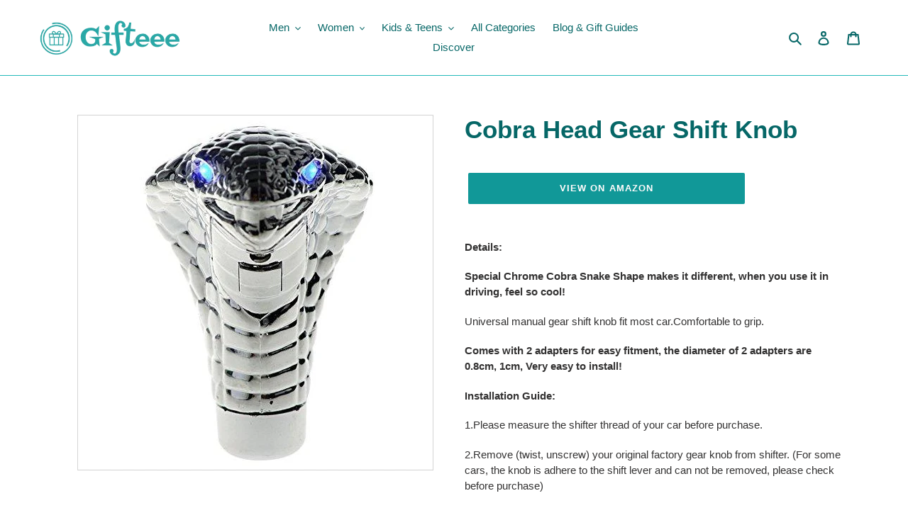

--- FILE ---
content_type: text/html; charset=utf-8
request_url: https://gifteee.com/products/cobra-head-gear-shift-knob
body_size: 25201
content:
                        <!doctype html>
<html class="no-js" lang="en">
<head>
	<!-- Added by AVADA SEO Suite -->
	 <!-- meta basic type product --><!-- meta basic type collection --><!-- meta basic type article -->

	<!-- /Added by AVADA SEO Suite -->

  <!-- Google Tag Manager -->
<script>(function(w,d,s,l,i){w[l]=w[l]||[];w[l].push({'gtm.start':
new Date().getTime(),event:'gtm.js'});var f=d.getElementsByTagName(s)[0],
j=d.createElement(s),dl=l!='dataLayer'?'&l='+l:'';j.async=true;j.src=
'https://www.googletagmanager.com/gtm.js?id='+i+dl;f.parentNode.insertBefore(j,f);
})(window,document,'script','dataLayer','GTM-PG9FBLGW');</script>
<!-- End Google Tag Manager --><meta name="am-api-token" content="YYwYxQt4m">
 <link rel="canonical" href="https://gifteee.com/products/cobra-head-gear-shift-knob" /> 



<meta name="description" content="Details: Special Chrome Cobra Snake Shape makes it different, when you use it in driving, feel so cool! Universal manual gear shift knob fit most car.Comfortable to grip. Comes with 2 adapters for ...">


<title>Cobra Head Gear Shift Knob - Gifteee | Unique Gifts</title>

<!-- secomapp-json-ld -->

<!-- smart-seo-json-ld-store -->
<script type="application/ld+json">
{
   "@context": "http://schema.org",
   "@type": "WebSite",
   "url": "https://gifteee.com/",
   "potentialAction": {
     "@type": "SearchAction",
     "target": "https://gifteee.com/search?q={search_term_string}",
     "query-input": "required name=search_term_string"
   }
}
</script>
<script type="application/ld+json">
{
	"@context": "http://schema.org",
	"@type": "Organization",
	"url": "http://gifteee.com"}
</script>
<!-- End - smart-seo-json-ld-store -->



<!-- secomapp-json-ld-Breadcrumb -->
<script type="application/ld+json">
    {
        "@context": "http://schema.org",
        "@type": "BreadcrumbList",
        "itemListElement": [{
            "@type": "ListItem",
            "position": 1,
            "item": {
                "@type": "Website",
                "@id": "https://gifteee.com",
                "name": "Gifteee"
            }
        }]

 }
</script><!-- secomapp-json-ld-product -->
<script type="application/ld+json">
    {
        "@context": "http://schema.org/",
        "@type": "Product",
        "gtin12": "603338867927",
        "productId": "603338867927",
        "url": "https://gifteee.com/products/cobra-head-gear-shift-knob",
        "name": "Cobra Head Gear Shift Knob",
        "image": "https://gifteee.com/cdn/shop/products/518FSe5f6DL_49572e6d-ed24-4fb1-929e-42f21af4f305.jpg?v=1604734372",
        "description": "Cobra Head Gear Shift Knob",
        "brand": {
            "name": "Amazon"
        },
        "sku": "B01DW3L58W",
        "weight": "0.35lb",
        "offers" : [
            {
                "@type" : "Offer" ,
                "gtin12": "603338867927",
                "priceCurrency" : "USD" ,
                "price" : "10.99" ,
                "priceValidUntil": "2026-04-17",
                "availability" : "http://schema.org/InStock" ,
                "itemCondition": "http://schema.org/NewCondition",
                "sku": "B01DW3L58W",
                "url" : "https://gifteee.com/products/cobra-head-gear-shift-knob?variant=14920012562474",
                "seller" : {
                    "@type" : "Organization",
                    "name" : "Gifteee"
                }
            }
        ]
    }
</script>


<!-- "snippets/booster-seo.liquid" was not rendered, the associated app was uninstalled -->


               
                
                
  
                 
                
  <meta charset="utf-8">
  <meta http-equiv="X-UA-Compatible" content="IE=edge,chrome=1">
  <meta name="viewport" content="width=device-width,initial-scale=1">
  <meta name="theme-color" content="#119898"><link rel="canonical" href="https://gifteee.com/products/cobra-head-gear-shift-knob"><link rel="shortcut icon" href="//gifteee.com/cdn/shop/files/2024-09-09_15-14-22_582d40e8-0e68-4997-adff-bc1fff14db52_96x96.png?v=1725884949" type="image/png"><!-- /snippets/social-meta-tags.liquid -->




<meta property="og:site_name" content="Gifteee">
<meta property="og:url" content="https://gifteee.com/products/cobra-head-gear-shift-knob">
<meta property="og:title" content="Cobra Head Gear Shift Knob">
<meta property="og:type" content="product">
<meta property="og:description" content="Details: Special Chrome Cobra Snake Shape makes it different, when you use it in driving, feel so cool! Universal manual gear shift knob fit most car.Comfortable to grip. Comes with 2 adapters for easy fitment, the diameter of 2 adapters are 0.8cm, 1cm, Very easy to install! Installation Guide: 1.Please measure the shifter thread of your car before purchase. 2.Remove (twist, unscrew) your original factory gear knob from shifter. (For some cars, the knob is adhere to the shift lever and can not be removed, please check before purchase) 3.Our sign says Reverse gear is at the bottom right side, some cars may have the Reverse gear at the upper left side, if this was the case, please shift gear carefully to the upper left side when reverse to avoid damaging your car. 4.Put the gear knob right above the shifter, choose the right size of adapter, then fasten it.. 5.The gear head directly set into the shift knob rod. Finish installation and ensure the gear knob is firmly attached to the shifter and the shifter is working properly.The item is universal fits.  We have just added few hundreds models in the description as displaying reason, please kindly contact us if there is any questions, thanks. Specifications: -Size (As the Picture Shown): Length: 3.9" (10cm) -Width: 2.7" (7cm) -Adapter Diameter: 0.62"(16mm) - LED Color: Blue/Red -Color: Chrome - Material: High Quality Resin - Weight: 145g - Package includes: 1 x Chrome Cobra Shift Knob + 3 x Rubber Adapters + Set of ScrewsFeatures: 
🎁Unique Chrome Cobra Snake Shape - Big Discount on Black Friday Week and Cyber Monday Week as the Christmas Gift !High Quality ABS, Comfortable for grip,Perfect for car and truck decoration.
🎁LED Color: Blue,3 light modes: Flashing Light, Slow Flashing Light, Continuous Light.
🎁Direct replacement, Easy Installation. With rubber sleeves to fit most auto or truck applications.
🎁Universal fit - With size of 10 cm x 7 cm and mounting diameter of 16 mm,it will fit most car.
🎁Package includes: 1 x Chrome Cobra Shift Knob + 2 x Rubber Adapters + Set of Screws.
Brand: Big AntColor: BlueManufacturer Parts Warranty Description: PartsPublisher: Big AntUPC: 603338867927EAN: 0603338867927Package Dimensions: 7.1 x 4.1 x 3.1 inches - Cobra Head Gear Shift Knob">

  <meta property="og:price:amount" content="10.99">
  <meta property="og:price:currency" content="USD">

<meta property="og:image" content="http://gifteee.com/cdn/shop/products/518FSe5f6DL_49572e6d-ed24-4fb1-929e-42f21af4f305_1200x1200.jpg?v=1604734372">
<meta property="og:image:secure_url" content="https://gifteee.com/cdn/shop/products/518FSe5f6DL_49572e6d-ed24-4fb1-929e-42f21af4f305_1200x1200.jpg?v=1604734372">


  <meta name="twitter:site" content="@Gifteee_Shop">

<meta name="twitter:card" content="summary_large_image">
<meta name="twitter:title" content="Cobra Head Gear Shift Knob">
<meta name="twitter:description" content="Details: Special Chrome Cobra Snake Shape makes it different, when you use it in driving, feel so cool! Universal manual gear shift knob fit most car.Comfortable to grip. Comes with 2 adapters for easy fitment, the diameter of 2 adapters are 0.8cm, 1cm, Very easy to install! Installation Guide: 1.Please measure the shifter thread of your car before purchase. 2.Remove (twist, unscrew) your original factory gear knob from shifter. (For some cars, the knob is adhere to the shift lever and can not be removed, please check before purchase) 3.Our sign says Reverse gear is at the bottom right side, some cars may have the Reverse gear at the upper left side, if this was the case, please shift gear carefully to the upper left side when reverse to avoid damaging your car. 4.Put the gear knob right above the shifter, choose the right size of adapter, then fasten it.. 5.The gear head directly set into the shift knob rod. Finish installation and ensure the gear knob is firmly attached to the shifter and the shifter is working properly.The item is universal fits.  We have just added few hundreds models in the description as displaying reason, please kindly contact us if there is any questions, thanks. Specifications: -Size (As the Picture Shown): Length: 3.9" (10cm) -Width: 2.7" (7cm) -Adapter Diameter: 0.62"(16mm) - LED Color: Blue/Red -Color: Chrome - Material: High Quality Resin - Weight: 145g - Package includes: 1 x Chrome Cobra Shift Knob + 3 x Rubber Adapters + Set of ScrewsFeatures: 
🎁Unique Chrome Cobra Snake Shape - Big Discount on Black Friday Week and Cyber Monday Week as the Christmas Gift !High Quality ABS, Comfortable for grip,Perfect for car and truck decoration.
🎁LED Color: Blue,3 light modes: Flashing Light, Slow Flashing Light, Continuous Light.
🎁Direct replacement, Easy Installation. With rubber sleeves to fit most auto or truck applications.
🎁Universal fit - With size of 10 cm x 7 cm and mounting diameter of 16 mm,it will fit most car.
🎁Package includes: 1 x Chrome Cobra Shift Knob + 2 x Rubber Adapters + Set of Screws.
Brand: Big AntColor: BlueManufacturer Parts Warranty Description: PartsPublisher: Big AntUPC: 603338867927EAN: 0603338867927Package Dimensions: 7.1 x 4.1 x 3.1 inches - Cobra Head Gear Shift Knob">


  <link href="//gifteee.com/cdn/shop/t/4/assets/theme.scss.css?v=71746221975909179421759260129" rel="stylesheet" type="text/css" media="all" />

  <script>
    var theme = {
      breakpoints: {
        medium: 750,
        large: 990,
        widescreen: 1400
      },
      strings: {
        addToCart: "Add to cart",
        soldOut: "Sold out",
        unavailable: "Unavailable",
        regularPrice: "Regular price",
        salePrice: "Sale price",
        sale: "Sale",
        fromLowestPrice: "from [price]",
        vendor: "Vendor",
        showMore: "Show More",
        showLess: "Show Less",
        searchFor: "Search for",
        addressError: "Error looking up that address",
        addressNoResults: "No results for that address",
        addressQueryLimit: "You have exceeded the Google API usage limit. Consider upgrading to a \u003ca href=\"https:\/\/developers.google.com\/maps\/premium\/usage-limits\"\u003ePremium Plan\u003c\/a\u003e.",
        authError: "There was a problem authenticating your Google Maps account.",
        newWindow: "Opens in a new window.",
        external: "Opens external website.",
        newWindowExternal: "Opens external website in a new window.",
        removeLabel: "Remove [product]",
        update: "Update",
        quantity: "Quantity",
        discountedTotal: "Discounted total",
        regularTotal: "Regular total",
        priceColumn: "See Price column for discount details.",
        quantityMinimumMessage: "Quantity must be 1 or more",
        cartError: "There was an error while updating your cart. Please try again.",
        removedItemMessage: "Removed \u003cspan class=\"cart__removed-product-details\"\u003e([quantity]) [link]\u003c\/span\u003e from your cart.",
        unitPrice: "Unit price",
        unitPriceSeparator: "per",
        oneCartCount: "1 item",
        otherCartCount: "[count] items",
        quantityLabel: "Quantity: [count]",
        products: "Products",
        loading: "Loading",
        number_of_results: "[result_number] of [results_count]",
        number_of_results_found: "[results_count] results found",
        one_result_found: "1 result found"
      },
      moneyFormat: "\u003cspan class=hidden\u003e${{ amount }}\u003c\/span\u003e",
      moneyFormatWithCurrency: "\u003cspan class=hidden\u003e${{ amount }} USD\u003c\/span\u003e",
      settings: {
        predictiveSearchEnabled: true,
        predictiveSearchShowPrice: false,
        predictiveSearchShowVendor: false
      }
    }

    document.documentElement.className = document.documentElement.className.replace('no-js', 'js');
  </script><script src="//gifteee.com/cdn/shop/t/4/assets/lazysizes.js?v=94224023136283657951592667960" async="async"></script>
  <script src="//gifteee.com/cdn/shop/t/4/assets/vendor.js?v=85833464202832145531592667962" defer="defer"></script>
  <script src="//gifteee.com/cdn/shop/t/4/assets/theme.js?v=89031576585505892971592667961" defer="defer"></script>

  
  
  <!-- OutlinkStickyBtn CODE Start --><!-- OutlinkStickyBtn END --> <script>window.performance && window.performance.mark && window.performance.mark('shopify.content_for_header.start');</script><meta id="shopify-digital-wallet" name="shopify-digital-wallet" content="/26690262/digital_wallets/dialog">
<meta name="shopify-checkout-api-token" content="359dd8210f209f8100c3a389221dd673">
<meta id="in-context-paypal-metadata" data-shop-id="26690262" data-venmo-supported="false" data-environment="production" data-locale="en_US" data-paypal-v4="true" data-currency="USD">
<link rel="alternate" type="application/json+oembed" href="https://gifteee.com/products/cobra-head-gear-shift-knob.oembed">
<script async="async" src="/checkouts/internal/preloads.js?locale=en-US"></script>
<script id="shopify-features" type="application/json">{"accessToken":"359dd8210f209f8100c3a389221dd673","betas":["rich-media-storefront-analytics"],"domain":"gifteee.com","predictiveSearch":true,"shopId":26690262,"locale":"en"}</script>
<script>var Shopify = Shopify || {};
Shopify.shop = "gifteee-shop.myshopify.com";
Shopify.locale = "en";
Shopify.currency = {"active":"USD","rate":"1.0"};
Shopify.country = "US";
Shopify.theme = {"name":"Debut-2","id":82712690741,"schema_name":"Debut","schema_version":"16.7.0","theme_store_id":796,"role":"main"};
Shopify.theme.handle = "null";
Shopify.theme.style = {"id":null,"handle":null};
Shopify.cdnHost = "gifteee.com/cdn";
Shopify.routes = Shopify.routes || {};
Shopify.routes.root = "/";</script>
<script type="module">!function(o){(o.Shopify=o.Shopify||{}).modules=!0}(window);</script>
<script>!function(o){function n(){var o=[];function n(){o.push(Array.prototype.slice.apply(arguments))}return n.q=o,n}var t=o.Shopify=o.Shopify||{};t.loadFeatures=n(),t.autoloadFeatures=n()}(window);</script>
<script id="shop-js-analytics" type="application/json">{"pageType":"product"}</script>
<script defer="defer" async type="module" src="//gifteee.com/cdn/shopifycloud/shop-js/modules/v2/client.init-shop-cart-sync_C5BV16lS.en.esm.js"></script>
<script defer="defer" async type="module" src="//gifteee.com/cdn/shopifycloud/shop-js/modules/v2/chunk.common_CygWptCX.esm.js"></script>
<script type="module">
  await import("//gifteee.com/cdn/shopifycloud/shop-js/modules/v2/client.init-shop-cart-sync_C5BV16lS.en.esm.js");
await import("//gifteee.com/cdn/shopifycloud/shop-js/modules/v2/chunk.common_CygWptCX.esm.js");

  window.Shopify.SignInWithShop?.initShopCartSync?.({"fedCMEnabled":true,"windoidEnabled":true});

</script>
<script id="__st">var __st={"a":26690262,"offset":-18000,"reqid":"106268df-3190-432e-98a7-87d444b44fed-1768699291","pageurl":"gifteee.com\/products\/cobra-head-gear-shift-knob","u":"3f32f1c83e05","p":"product","rtyp":"product","rid":1388732678186};</script>
<script>window.ShopifyPaypalV4VisibilityTracking = true;</script>
<script id="captcha-bootstrap">!function(){'use strict';const t='contact',e='account',n='new_comment',o=[[t,t],['blogs',n],['comments',n],[t,'customer']],c=[[e,'customer_login'],[e,'guest_login'],[e,'recover_customer_password'],[e,'create_customer']],r=t=>t.map((([t,e])=>`form[action*='/${t}']:not([data-nocaptcha='true']) input[name='form_type'][value='${e}']`)).join(','),a=t=>()=>t?[...document.querySelectorAll(t)].map((t=>t.form)):[];function s(){const t=[...o],e=r(t);return a(e)}const i='password',u='form_key',d=['recaptcha-v3-token','g-recaptcha-response','h-captcha-response',i],f=()=>{try{return window.sessionStorage}catch{return}},m='__shopify_v',_=t=>t.elements[u];function p(t,e,n=!1){try{const o=window.sessionStorage,c=JSON.parse(o.getItem(e)),{data:r}=function(t){const{data:e,action:n}=t;return t[m]||n?{data:e,action:n}:{data:t,action:n}}(c);for(const[e,n]of Object.entries(r))t.elements[e]&&(t.elements[e].value=n);n&&o.removeItem(e)}catch(o){console.error('form repopulation failed',{error:o})}}const l='form_type',E='cptcha';function T(t){t.dataset[E]=!0}const w=window,h=w.document,L='Shopify',v='ce_forms',y='captcha';let A=!1;((t,e)=>{const n=(g='f06e6c50-85a8-45c8-87d0-21a2b65856fe',I='https://cdn.shopify.com/shopifycloud/storefront-forms-hcaptcha/ce_storefront_forms_captcha_hcaptcha.v1.5.2.iife.js',D={infoText:'Protected by hCaptcha',privacyText:'Privacy',termsText:'Terms'},(t,e,n)=>{const o=w[L][v],c=o.bindForm;if(c)return c(t,g,e,D).then(n);var r;o.q.push([[t,g,e,D],n]),r=I,A||(h.body.append(Object.assign(h.createElement('script'),{id:'captcha-provider',async:!0,src:r})),A=!0)});var g,I,D;w[L]=w[L]||{},w[L][v]=w[L][v]||{},w[L][v].q=[],w[L][y]=w[L][y]||{},w[L][y].protect=function(t,e){n(t,void 0,e),T(t)},Object.freeze(w[L][y]),function(t,e,n,w,h,L){const[v,y,A,g]=function(t,e,n){const i=e?o:[],u=t?c:[],d=[...i,...u],f=r(d),m=r(i),_=r(d.filter((([t,e])=>n.includes(e))));return[a(f),a(m),a(_),s()]}(w,h,L),I=t=>{const e=t.target;return e instanceof HTMLFormElement?e:e&&e.form},D=t=>v().includes(t);t.addEventListener('submit',(t=>{const e=I(t);if(!e)return;const n=D(e)&&!e.dataset.hcaptchaBound&&!e.dataset.recaptchaBound,o=_(e),c=g().includes(e)&&(!o||!o.value);(n||c)&&t.preventDefault(),c&&!n&&(function(t){try{if(!f())return;!function(t){const e=f();if(!e)return;const n=_(t);if(!n)return;const o=n.value;o&&e.removeItem(o)}(t);const e=Array.from(Array(32),(()=>Math.random().toString(36)[2])).join('');!function(t,e){_(t)||t.append(Object.assign(document.createElement('input'),{type:'hidden',name:u})),t.elements[u].value=e}(t,e),function(t,e){const n=f();if(!n)return;const o=[...t.querySelectorAll(`input[type='${i}']`)].map((({name:t})=>t)),c=[...d,...o],r={};for(const[a,s]of new FormData(t).entries())c.includes(a)||(r[a]=s);n.setItem(e,JSON.stringify({[m]:1,action:t.action,data:r}))}(t,e)}catch(e){console.error('failed to persist form',e)}}(e),e.submit())}));const S=(t,e)=>{t&&!t.dataset[E]&&(n(t,e.some((e=>e===t))),T(t))};for(const o of['focusin','change'])t.addEventListener(o,(t=>{const e=I(t);D(e)&&S(e,y())}));const B=e.get('form_key'),M=e.get(l),P=B&&M;t.addEventListener('DOMContentLoaded',(()=>{const t=y();if(P)for(const e of t)e.elements[l].value===M&&p(e,B);[...new Set([...A(),...v().filter((t=>'true'===t.dataset.shopifyCaptcha))])].forEach((e=>S(e,t)))}))}(h,new URLSearchParams(w.location.search),n,t,e,['guest_login'])})(!0,!0)}();</script>
<script integrity="sha256-4kQ18oKyAcykRKYeNunJcIwy7WH5gtpwJnB7kiuLZ1E=" data-source-attribution="shopify.loadfeatures" defer="defer" src="//gifteee.com/cdn/shopifycloud/storefront/assets/storefront/load_feature-a0a9edcb.js" crossorigin="anonymous"></script>
<script data-source-attribution="shopify.dynamic_checkout.dynamic.init">var Shopify=Shopify||{};Shopify.PaymentButton=Shopify.PaymentButton||{isStorefrontPortableWallets:!0,init:function(){window.Shopify.PaymentButton.init=function(){};var t=document.createElement("script");t.src="https://gifteee.com/cdn/shopifycloud/portable-wallets/latest/portable-wallets.en.js",t.type="module",document.head.appendChild(t)}};
</script>
<script data-source-attribution="shopify.dynamic_checkout.buyer_consent">
  function portableWalletsHideBuyerConsent(e){var t=document.getElementById("shopify-buyer-consent"),n=document.getElementById("shopify-subscription-policy-button");t&&n&&(t.classList.add("hidden"),t.setAttribute("aria-hidden","true"),n.removeEventListener("click",e))}function portableWalletsShowBuyerConsent(e){var t=document.getElementById("shopify-buyer-consent"),n=document.getElementById("shopify-subscription-policy-button");t&&n&&(t.classList.remove("hidden"),t.removeAttribute("aria-hidden"),n.addEventListener("click",e))}window.Shopify?.PaymentButton&&(window.Shopify.PaymentButton.hideBuyerConsent=portableWalletsHideBuyerConsent,window.Shopify.PaymentButton.showBuyerConsent=portableWalletsShowBuyerConsent);
</script>
<script data-source-attribution="shopify.dynamic_checkout.cart.bootstrap">document.addEventListener("DOMContentLoaded",(function(){function t(){return document.querySelector("shopify-accelerated-checkout-cart, shopify-accelerated-checkout")}if(t())Shopify.PaymentButton.init();else{new MutationObserver((function(e,n){t()&&(Shopify.PaymentButton.init(),n.disconnect())})).observe(document.body,{childList:!0,subtree:!0})}}));
</script>
<link id="shopify-accelerated-checkout-styles" rel="stylesheet" media="screen" href="https://gifteee.com/cdn/shopifycloud/portable-wallets/latest/accelerated-checkout-backwards-compat.css" crossorigin="anonymous">
<style id="shopify-accelerated-checkout-cart">
        #shopify-buyer-consent {
  margin-top: 1em;
  display: inline-block;
  width: 100%;
}

#shopify-buyer-consent.hidden {
  display: none;
}

#shopify-subscription-policy-button {
  background: none;
  border: none;
  padding: 0;
  text-decoration: underline;
  font-size: inherit;
  cursor: pointer;
}

#shopify-subscription-policy-button::before {
  box-shadow: none;
}

      </style>

<script>window.performance && window.performance.mark && window.performance.mark('shopify.content_for_header.end');</script>
<link href="https://monorail-edge.shopifysvc.com" rel="dns-prefetch">
<script>(function(){if ("sendBeacon" in navigator && "performance" in window) {try {var session_token_from_headers = performance.getEntriesByType('navigation')[0].serverTiming.find(x => x.name == '_s').description;} catch {var session_token_from_headers = undefined;}var session_cookie_matches = document.cookie.match(/_shopify_s=([^;]*)/);var session_token_from_cookie = session_cookie_matches && session_cookie_matches.length === 2 ? session_cookie_matches[1] : "";var session_token = session_token_from_headers || session_token_from_cookie || "";function handle_abandonment_event(e) {var entries = performance.getEntries().filter(function(entry) {return /monorail-edge.shopifysvc.com/.test(entry.name);});if (!window.abandonment_tracked && entries.length === 0) {window.abandonment_tracked = true;var currentMs = Date.now();var navigation_start = performance.timing.navigationStart;var payload = {shop_id: 26690262,url: window.location.href,navigation_start,duration: currentMs - navigation_start,session_token,page_type: "product"};window.navigator.sendBeacon("https://monorail-edge.shopifysvc.com/v1/produce", JSON.stringify({schema_id: "online_store_buyer_site_abandonment/1.1",payload: payload,metadata: {event_created_at_ms: currentMs,event_sent_at_ms: currentMs}}));}}window.addEventListener('pagehide', handle_abandonment_event);}}());</script>
<script id="web-pixels-manager-setup">(function e(e,d,r,n,o){if(void 0===o&&(o={}),!Boolean(null===(a=null===(i=window.Shopify)||void 0===i?void 0:i.analytics)||void 0===a?void 0:a.replayQueue)){var i,a;window.Shopify=window.Shopify||{};var t=window.Shopify;t.analytics=t.analytics||{};var s=t.analytics;s.replayQueue=[],s.publish=function(e,d,r){return s.replayQueue.push([e,d,r]),!0};try{self.performance.mark("wpm:start")}catch(e){}var l=function(){var e={modern:/Edge?\/(1{2}[4-9]|1[2-9]\d|[2-9]\d{2}|\d{4,})\.\d+(\.\d+|)|Firefox\/(1{2}[4-9]|1[2-9]\d|[2-9]\d{2}|\d{4,})\.\d+(\.\d+|)|Chrom(ium|e)\/(9{2}|\d{3,})\.\d+(\.\d+|)|(Maci|X1{2}).+ Version\/(15\.\d+|(1[6-9]|[2-9]\d|\d{3,})\.\d+)([,.]\d+|)( \(\w+\)|)( Mobile\/\w+|) Safari\/|Chrome.+OPR\/(9{2}|\d{3,})\.\d+\.\d+|(CPU[ +]OS|iPhone[ +]OS|CPU[ +]iPhone|CPU IPhone OS|CPU iPad OS)[ +]+(15[._]\d+|(1[6-9]|[2-9]\d|\d{3,})[._]\d+)([._]\d+|)|Android:?[ /-](13[3-9]|1[4-9]\d|[2-9]\d{2}|\d{4,})(\.\d+|)(\.\d+|)|Android.+Firefox\/(13[5-9]|1[4-9]\d|[2-9]\d{2}|\d{4,})\.\d+(\.\d+|)|Android.+Chrom(ium|e)\/(13[3-9]|1[4-9]\d|[2-9]\d{2}|\d{4,})\.\d+(\.\d+|)|SamsungBrowser\/([2-9]\d|\d{3,})\.\d+/,legacy:/Edge?\/(1[6-9]|[2-9]\d|\d{3,})\.\d+(\.\d+|)|Firefox\/(5[4-9]|[6-9]\d|\d{3,})\.\d+(\.\d+|)|Chrom(ium|e)\/(5[1-9]|[6-9]\d|\d{3,})\.\d+(\.\d+|)([\d.]+$|.*Safari\/(?![\d.]+ Edge\/[\d.]+$))|(Maci|X1{2}).+ Version\/(10\.\d+|(1[1-9]|[2-9]\d|\d{3,})\.\d+)([,.]\d+|)( \(\w+\)|)( Mobile\/\w+|) Safari\/|Chrome.+OPR\/(3[89]|[4-9]\d|\d{3,})\.\d+\.\d+|(CPU[ +]OS|iPhone[ +]OS|CPU[ +]iPhone|CPU IPhone OS|CPU iPad OS)[ +]+(10[._]\d+|(1[1-9]|[2-9]\d|\d{3,})[._]\d+)([._]\d+|)|Android:?[ /-](13[3-9]|1[4-9]\d|[2-9]\d{2}|\d{4,})(\.\d+|)(\.\d+|)|Mobile Safari.+OPR\/([89]\d|\d{3,})\.\d+\.\d+|Android.+Firefox\/(13[5-9]|1[4-9]\d|[2-9]\d{2}|\d{4,})\.\d+(\.\d+|)|Android.+Chrom(ium|e)\/(13[3-9]|1[4-9]\d|[2-9]\d{2}|\d{4,})\.\d+(\.\d+|)|Android.+(UC? ?Browser|UCWEB|U3)[ /]?(15\.([5-9]|\d{2,})|(1[6-9]|[2-9]\d|\d{3,})\.\d+)\.\d+|SamsungBrowser\/(5\.\d+|([6-9]|\d{2,})\.\d+)|Android.+MQ{2}Browser\/(14(\.(9|\d{2,})|)|(1[5-9]|[2-9]\d|\d{3,})(\.\d+|))(\.\d+|)|K[Aa][Ii]OS\/(3\.\d+|([4-9]|\d{2,})\.\d+)(\.\d+|)/},d=e.modern,r=e.legacy,n=navigator.userAgent;return n.match(d)?"modern":n.match(r)?"legacy":"unknown"}(),u="modern"===l?"modern":"legacy",c=(null!=n?n:{modern:"",legacy:""})[u],f=function(e){return[e.baseUrl,"/wpm","/b",e.hashVersion,"modern"===e.buildTarget?"m":"l",".js"].join("")}({baseUrl:d,hashVersion:r,buildTarget:u}),m=function(e){var d=e.version,r=e.bundleTarget,n=e.surface,o=e.pageUrl,i=e.monorailEndpoint;return{emit:function(e){var a=e.status,t=e.errorMsg,s=(new Date).getTime(),l=JSON.stringify({metadata:{event_sent_at_ms:s},events:[{schema_id:"web_pixels_manager_load/3.1",payload:{version:d,bundle_target:r,page_url:o,status:a,surface:n,error_msg:t},metadata:{event_created_at_ms:s}}]});if(!i)return console&&console.warn&&console.warn("[Web Pixels Manager] No Monorail endpoint provided, skipping logging."),!1;try{return self.navigator.sendBeacon.bind(self.navigator)(i,l)}catch(e){}var u=new XMLHttpRequest;try{return u.open("POST",i,!0),u.setRequestHeader("Content-Type","text/plain"),u.send(l),!0}catch(e){return console&&console.warn&&console.warn("[Web Pixels Manager] Got an unhandled error while logging to Monorail."),!1}}}}({version:r,bundleTarget:l,surface:e.surface,pageUrl:self.location.href,monorailEndpoint:e.monorailEndpoint});try{o.browserTarget=l,function(e){var d=e.src,r=e.async,n=void 0===r||r,o=e.onload,i=e.onerror,a=e.sri,t=e.scriptDataAttributes,s=void 0===t?{}:t,l=document.createElement("script"),u=document.querySelector("head"),c=document.querySelector("body");if(l.async=n,l.src=d,a&&(l.integrity=a,l.crossOrigin="anonymous"),s)for(var f in s)if(Object.prototype.hasOwnProperty.call(s,f))try{l.dataset[f]=s[f]}catch(e){}if(o&&l.addEventListener("load",o),i&&l.addEventListener("error",i),u)u.appendChild(l);else{if(!c)throw new Error("Did not find a head or body element to append the script");c.appendChild(l)}}({src:f,async:!0,onload:function(){if(!function(){var e,d;return Boolean(null===(d=null===(e=window.Shopify)||void 0===e?void 0:e.analytics)||void 0===d?void 0:d.initialized)}()){var d=window.webPixelsManager.init(e)||void 0;if(d){var r=window.Shopify.analytics;r.replayQueue.forEach((function(e){var r=e[0],n=e[1],o=e[2];d.publishCustomEvent(r,n,o)})),r.replayQueue=[],r.publish=d.publishCustomEvent,r.visitor=d.visitor,r.initialized=!0}}},onerror:function(){return m.emit({status:"failed",errorMsg:"".concat(f," has failed to load")})},sri:function(e){var d=/^sha384-[A-Za-z0-9+/=]+$/;return"string"==typeof e&&d.test(e)}(c)?c:"",scriptDataAttributes:o}),m.emit({status:"loading"})}catch(e){m.emit({status:"failed",errorMsg:(null==e?void 0:e.message)||"Unknown error"})}}})({shopId: 26690262,storefrontBaseUrl: "https://gifteee.com",extensionsBaseUrl: "https://extensions.shopifycdn.com/cdn/shopifycloud/web-pixels-manager",monorailEndpoint: "https://monorail-edge.shopifysvc.com/unstable/produce_batch",surface: "storefront-renderer",enabledBetaFlags: ["2dca8a86"],webPixelsConfigList: [{"id":"1363083490","configuration":"{\"accountID\":\"gifteee-shop\"}","eventPayloadVersion":"v1","runtimeContext":"STRICT","scriptVersion":"5503eca56790d6863e31590c8c364ee3","type":"APP","apiClientId":12388204545,"privacyPurposes":["ANALYTICS","MARKETING","SALE_OF_DATA"],"dataSharingAdjustments":{"protectedCustomerApprovalScopes":["read_customer_email","read_customer_name","read_customer_personal_data","read_customer_phone"]}},{"id":"61669602","eventPayloadVersion":"v1","runtimeContext":"LAX","scriptVersion":"1","type":"CUSTOM","privacyPurposes":["MARKETING"],"name":"Meta pixel (migrated)"},{"id":"82084066","eventPayloadVersion":"v1","runtimeContext":"LAX","scriptVersion":"1","type":"CUSTOM","privacyPurposes":["ANALYTICS"],"name":"Google Analytics tag (migrated)"},{"id":"shopify-app-pixel","configuration":"{}","eventPayloadVersion":"v1","runtimeContext":"STRICT","scriptVersion":"0450","apiClientId":"shopify-pixel","type":"APP","privacyPurposes":["ANALYTICS","MARKETING"]},{"id":"shopify-custom-pixel","eventPayloadVersion":"v1","runtimeContext":"LAX","scriptVersion":"0450","apiClientId":"shopify-pixel","type":"CUSTOM","privacyPurposes":["ANALYTICS","MARKETING"]}],isMerchantRequest: false,initData: {"shop":{"name":"Gifteee","paymentSettings":{"currencyCode":"USD"},"myshopifyDomain":"gifteee-shop.myshopify.com","countryCode":"IL","storefrontUrl":"https:\/\/gifteee.com"},"customer":null,"cart":null,"checkout":null,"productVariants":[{"price":{"amount":10.99,"currencyCode":"USD"},"product":{"title":"Cobra Head Gear Shift Knob","vendor":"Amazon","id":"1388732678186","untranslatedTitle":"Cobra Head Gear Shift Knob","url":"\/products\/cobra-head-gear-shift-knob","type":"Automotive Parts and Accessories"},"id":"14920012562474","image":{"src":"\/\/gifteee.com\/cdn\/shop\/products\/518FSe5f6DL_49572e6d-ed24-4fb1-929e-42f21af4f305.jpg?v=1604734372"},"sku":"B01DW3L58W","title":"Default Title","untranslatedTitle":"Default Title"}],"purchasingCompany":null},},"https://gifteee.com/cdn","fcfee988w5aeb613cpc8e4bc33m6693e112",{"modern":"","legacy":""},{"shopId":"26690262","storefrontBaseUrl":"https:\/\/gifteee.com","extensionBaseUrl":"https:\/\/extensions.shopifycdn.com\/cdn\/shopifycloud\/web-pixels-manager","surface":"storefront-renderer","enabledBetaFlags":"[\"2dca8a86\"]","isMerchantRequest":"false","hashVersion":"fcfee988w5aeb613cpc8e4bc33m6693e112","publish":"custom","events":"[[\"page_viewed\",{}],[\"product_viewed\",{\"productVariant\":{\"price\":{\"amount\":10.99,\"currencyCode\":\"USD\"},\"product\":{\"title\":\"Cobra Head Gear Shift Knob\",\"vendor\":\"Amazon\",\"id\":\"1388732678186\",\"untranslatedTitle\":\"Cobra Head Gear Shift Knob\",\"url\":\"\/products\/cobra-head-gear-shift-knob\",\"type\":\"Automotive Parts and Accessories\"},\"id\":\"14920012562474\",\"image\":{\"src\":\"\/\/gifteee.com\/cdn\/shop\/products\/518FSe5f6DL_49572e6d-ed24-4fb1-929e-42f21af4f305.jpg?v=1604734372\"},\"sku\":\"B01DW3L58W\",\"title\":\"Default Title\",\"untranslatedTitle\":\"Default Title\"}}]]"});</script><script>
  window.ShopifyAnalytics = window.ShopifyAnalytics || {};
  window.ShopifyAnalytics.meta = window.ShopifyAnalytics.meta || {};
  window.ShopifyAnalytics.meta.currency = 'USD';
  var meta = {"product":{"id":1388732678186,"gid":"gid:\/\/shopify\/Product\/1388732678186","vendor":"Amazon","type":"Automotive Parts and Accessories","handle":"cobra-head-gear-shift-knob","variants":[{"id":14920012562474,"price":1099,"name":"Cobra Head Gear Shift Knob","public_title":null,"sku":"B01DW3L58W"}],"remote":false},"page":{"pageType":"product","resourceType":"product","resourceId":1388732678186,"requestId":"106268df-3190-432e-98a7-87d444b44fed-1768699291"}};
  for (var attr in meta) {
    window.ShopifyAnalytics.meta[attr] = meta[attr];
  }
</script>
<script class="analytics">
  (function () {
    var customDocumentWrite = function(content) {
      var jquery = null;

      if (window.jQuery) {
        jquery = window.jQuery;
      } else if (window.Checkout && window.Checkout.$) {
        jquery = window.Checkout.$;
      }

      if (jquery) {
        jquery('body').append(content);
      }
    };

    var hasLoggedConversion = function(token) {
      if (token) {
        return document.cookie.indexOf('loggedConversion=' + token) !== -1;
      }
      return false;
    }

    var setCookieIfConversion = function(token) {
      if (token) {
        var twoMonthsFromNow = new Date(Date.now());
        twoMonthsFromNow.setMonth(twoMonthsFromNow.getMonth() + 2);

        document.cookie = 'loggedConversion=' + token + '; expires=' + twoMonthsFromNow;
      }
    }

    var trekkie = window.ShopifyAnalytics.lib = window.trekkie = window.trekkie || [];
    if (trekkie.integrations) {
      return;
    }
    trekkie.methods = [
      'identify',
      'page',
      'ready',
      'track',
      'trackForm',
      'trackLink'
    ];
    trekkie.factory = function(method) {
      return function() {
        var args = Array.prototype.slice.call(arguments);
        args.unshift(method);
        trekkie.push(args);
        return trekkie;
      };
    };
    for (var i = 0; i < trekkie.methods.length; i++) {
      var key = trekkie.methods[i];
      trekkie[key] = trekkie.factory(key);
    }
    trekkie.load = function(config) {
      trekkie.config = config || {};
      trekkie.config.initialDocumentCookie = document.cookie;
      var first = document.getElementsByTagName('script')[0];
      var script = document.createElement('script');
      script.type = 'text/javascript';
      script.onerror = function(e) {
        var scriptFallback = document.createElement('script');
        scriptFallback.type = 'text/javascript';
        scriptFallback.onerror = function(error) {
                var Monorail = {
      produce: function produce(monorailDomain, schemaId, payload) {
        var currentMs = new Date().getTime();
        var event = {
          schema_id: schemaId,
          payload: payload,
          metadata: {
            event_created_at_ms: currentMs,
            event_sent_at_ms: currentMs
          }
        };
        return Monorail.sendRequest("https://" + monorailDomain + "/v1/produce", JSON.stringify(event));
      },
      sendRequest: function sendRequest(endpointUrl, payload) {
        // Try the sendBeacon API
        if (window && window.navigator && typeof window.navigator.sendBeacon === 'function' && typeof window.Blob === 'function' && !Monorail.isIos12()) {
          var blobData = new window.Blob([payload], {
            type: 'text/plain'
          });

          if (window.navigator.sendBeacon(endpointUrl, blobData)) {
            return true;
          } // sendBeacon was not successful

        } // XHR beacon

        var xhr = new XMLHttpRequest();

        try {
          xhr.open('POST', endpointUrl);
          xhr.setRequestHeader('Content-Type', 'text/plain');
          xhr.send(payload);
        } catch (e) {
          console.log(e);
        }

        return false;
      },
      isIos12: function isIos12() {
        return window.navigator.userAgent.lastIndexOf('iPhone; CPU iPhone OS 12_') !== -1 || window.navigator.userAgent.lastIndexOf('iPad; CPU OS 12_') !== -1;
      }
    };
    Monorail.produce('monorail-edge.shopifysvc.com',
      'trekkie_storefront_load_errors/1.1',
      {shop_id: 26690262,
      theme_id: 82712690741,
      app_name: "storefront",
      context_url: window.location.href,
      source_url: "//gifteee.com/cdn/s/trekkie.storefront.cd680fe47e6c39ca5d5df5f0a32d569bc48c0f27.min.js"});

        };
        scriptFallback.async = true;
        scriptFallback.src = '//gifteee.com/cdn/s/trekkie.storefront.cd680fe47e6c39ca5d5df5f0a32d569bc48c0f27.min.js';
        first.parentNode.insertBefore(scriptFallback, first);
      };
      script.async = true;
      script.src = '//gifteee.com/cdn/s/trekkie.storefront.cd680fe47e6c39ca5d5df5f0a32d569bc48c0f27.min.js';
      first.parentNode.insertBefore(script, first);
    };
    trekkie.load(
      {"Trekkie":{"appName":"storefront","development":false,"defaultAttributes":{"shopId":26690262,"isMerchantRequest":null,"themeId":82712690741,"themeCityHash":"11881232661261321739","contentLanguage":"en","currency":"USD","eventMetadataId":"68d72f13-9678-40a5-a03a-d5f8424a372b"},"isServerSideCookieWritingEnabled":true,"monorailRegion":"shop_domain","enabledBetaFlags":["65f19447"]},"Session Attribution":{},"S2S":{"facebookCapiEnabled":false,"source":"trekkie-storefront-renderer","apiClientId":580111}}
    );

    var loaded = false;
    trekkie.ready(function() {
      if (loaded) return;
      loaded = true;

      window.ShopifyAnalytics.lib = window.trekkie;

      var originalDocumentWrite = document.write;
      document.write = customDocumentWrite;
      try { window.ShopifyAnalytics.merchantGoogleAnalytics.call(this); } catch(error) {};
      document.write = originalDocumentWrite;

      window.ShopifyAnalytics.lib.page(null,{"pageType":"product","resourceType":"product","resourceId":1388732678186,"requestId":"106268df-3190-432e-98a7-87d444b44fed-1768699291","shopifyEmitted":true});

      var match = window.location.pathname.match(/checkouts\/(.+)\/(thank_you|post_purchase)/)
      var token = match? match[1]: undefined;
      if (!hasLoggedConversion(token)) {
        setCookieIfConversion(token);
        window.ShopifyAnalytics.lib.track("Viewed Product",{"currency":"USD","variantId":14920012562474,"productId":1388732678186,"productGid":"gid:\/\/shopify\/Product\/1388732678186","name":"Cobra Head Gear Shift Knob","price":"10.99","sku":"B01DW3L58W","brand":"Amazon","variant":null,"category":"Automotive Parts and Accessories","nonInteraction":true,"remote":false},undefined,undefined,{"shopifyEmitted":true});
      window.ShopifyAnalytics.lib.track("monorail:\/\/trekkie_storefront_viewed_product\/1.1",{"currency":"USD","variantId":14920012562474,"productId":1388732678186,"productGid":"gid:\/\/shopify\/Product\/1388732678186","name":"Cobra Head Gear Shift Knob","price":"10.99","sku":"B01DW3L58W","brand":"Amazon","variant":null,"category":"Automotive Parts and Accessories","nonInteraction":true,"remote":false,"referer":"https:\/\/gifteee.com\/products\/cobra-head-gear-shift-knob"});
      }
    });


        var eventsListenerScript = document.createElement('script');
        eventsListenerScript.async = true;
        eventsListenerScript.src = "//gifteee.com/cdn/shopifycloud/storefront/assets/shop_events_listener-3da45d37.js";
        document.getElementsByTagName('head')[0].appendChild(eventsListenerScript);

})();</script>
  <script>
  if (!window.ga || (window.ga && typeof window.ga !== 'function')) {
    window.ga = function ga() {
      (window.ga.q = window.ga.q || []).push(arguments);
      if (window.Shopify && window.Shopify.analytics && typeof window.Shopify.analytics.publish === 'function') {
        window.Shopify.analytics.publish("ga_stub_called", {}, {sendTo: "google_osp_migration"});
      }
      console.error("Shopify's Google Analytics stub called with:", Array.from(arguments), "\nSee https://help.shopify.com/manual/promoting-marketing/pixels/pixel-migration#google for more information.");
    };
    if (window.Shopify && window.Shopify.analytics && typeof window.Shopify.analytics.publish === 'function') {
      window.Shopify.analytics.publish("ga_stub_initialized", {}, {sendTo: "google_osp_migration"});
    }
  }
</script>
<script
  defer
  src="https://gifteee.com/cdn/shopifycloud/perf-kit/shopify-perf-kit-3.0.4.min.js"
  data-application="storefront-renderer"
  data-shop-id="26690262"
  data-render-region="gcp-us-central1"
  data-page-type="product"
  data-theme-instance-id="82712690741"
  data-theme-name="Debut"
  data-theme-version="16.7.0"
  data-monorail-region="shop_domain"
  data-resource-timing-sampling-rate="10"
  data-shs="true"
  data-shs-beacon="true"
  data-shs-export-with-fetch="true"
  data-shs-logs-sample-rate="1"
  data-shs-beacon-endpoint="https://gifteee.com/api/collect"
></script>
</head>

<body class="template-product">
  

  <a class="in-page-link visually-hidden skip-link" href="#MainContent">Skip to content</a><div id="shopify-section-header" class="shopify-section">

<div id="SearchDrawer" class="search-bar drawer drawer--top" role="dialog" aria-modal="true" aria-label="Search" data-predictive-search-drawer>
  <div class="search-bar__interior">
    <div class="search-form__container" data-search-form-container>
      <form class="search-form search-bar__form" action="/search" method="get" role="search">
        <div class="search-form__input-wrapper">
          <input
            type="text"
            name="q"
            placeholder="Search"
            role="combobox"
            aria-autocomplete="list"
            aria-owns="predictive-search-results"
            aria-expanded="false"
            aria-label="Search"
            aria-haspopup="listbox"
            class="search-form__input search-bar__input"
            data-predictive-search-drawer-input
          />
          <input type="hidden" name="options[prefix]" value="last" aria-hidden="true" />
          <div class="predictive-search-wrapper predictive-search-wrapper--drawer" data-predictive-search-mount="drawer"></div>
        </div>

        <button class="search-bar__submit search-form__submit"
          type="submit"
          data-search-form-submit>
          <svg aria-hidden="true" focusable="false" role="presentation" class="icon icon-search" viewBox="0 0 37 40"><path d="M35.6 36l-9.8-9.8c4.1-5.4 3.6-13.2-1.3-18.1-5.4-5.4-14.2-5.4-19.7 0-5.4 5.4-5.4 14.2 0 19.7 2.6 2.6 6.1 4.1 9.8 4.1 3 0 5.9-1 8.3-2.8l9.8 9.8c.4.4.9.6 1.4.6s1-.2 1.4-.6c.9-.9.9-2.1.1-2.9zm-20.9-8.2c-2.6 0-5.1-1-7-2.9-3.9-3.9-3.9-10.1 0-14C9.6 9 12.2 8 14.7 8s5.1 1 7 2.9c3.9 3.9 3.9 10.1 0 14-1.9 1.9-4.4 2.9-7 2.9z"/></svg>
          <span class="icon__fallback-text">Submit</span>
        </button>
      </form>

      <div class="search-bar__actions">
        <button type="button" class="btn--link search-bar__close js-drawer-close">
          <svg aria-hidden="true" focusable="false" role="presentation" class="icon icon-close" viewBox="0 0 40 40"><path d="M23.868 20.015L39.117 4.78c1.11-1.108 1.11-2.77 0-3.877-1.109-1.108-2.773-1.108-3.882 0L19.986 16.137 4.737.904C3.628-.204 1.965-.204.856.904c-1.11 1.108-1.11 2.77 0 3.877l15.249 15.234L.855 35.248c-1.108 1.108-1.108 2.77 0 3.877.555.554 1.248.831 1.942.831s1.386-.277 1.94-.83l15.25-15.234 15.248 15.233c.555.554 1.248.831 1.941.831s1.387-.277 1.941-.83c1.11-1.109 1.11-2.77 0-3.878L23.868 20.015z" class="layer"/></svg>
          <span class="icon__fallback-text">Close search</span>
        </button>
      </div>
    </div>
  </div>
</div>


<div data-section-id="header" data-section-type="header-section" data-header-section>
  

  <header class="site-header border-bottom logo--left" role="banner">
    <div class="grid grid--no-gutters grid--table site-header__mobile-nav">
      

      <div class="grid__item medium-up--one-quarter logo-align--left">
        
        
          <div class="h2 site-header__logo">
        
          
<a href="/" class="site-header__logo-image">
              
              <img class="lazyload js"
                   src="//gifteee.com/cdn/shop/files/2019-01-22_16-28-15_300x300.png?v=1613554243"
                   data-src="//gifteee.com/cdn/shop/files/2019-01-22_16-28-15_{width}x.png?v=1613554243"
                   data-widths="[180, 360, 540, 720, 900, 1080, 1296, 1512, 1728, 2048]"
                   data-aspectratio="3.5789473684210527"
                   data-sizes="auto"
                   alt="cool gifts for men women and kids - unique gifts for guys - awesome birthday gifts for boys girls and teens - gifteee"
                   style="max-width: 200px">
              <noscript>
                
                <img src="//gifteee.com/cdn/shop/files/2019-01-22_16-28-15_200x.png?v=1613554243"
                     srcset="//gifteee.com/cdn/shop/files/2019-01-22_16-28-15_200x.png?v=1613554243 1x, //gifteee.com/cdn/shop/files/2019-01-22_16-28-15_200x@2x.png?v=1613554243 2x"
                     alt="cool gifts for men women and kids - unique gifts for guys - awesome birthday gifts for boys girls and teens - gifteee"
                     style="max-width: 200px;">
              </noscript>
            </a>
          
        
          </div>
        
      </div>

      
        <nav class="grid__item medium-up--one-half small--hide" id="AccessibleNav" role="navigation">
          
<ul class="site-nav list--inline" id="SiteNav">
  



    
      <li class="site-nav--has-dropdown" data-has-dropdowns>
        <button class="site-nav__link site-nav__link--main site-nav__link--button" type="button" aria-expanded="false" aria-controls="SiteNavLabel-men">
          <span class="site-nav__label">Men</span><svg aria-hidden="true" focusable="false" role="presentation" class="icon icon-chevron-down" viewBox="0 0 9 9"><path d="M8.542 2.558a.625.625 0 0 1 0 .884l-3.6 3.6a.626.626 0 0 1-.884 0l-3.6-3.6a.625.625 0 1 1 .884-.884L4.5 5.716l3.158-3.158a.625.625 0 0 1 .884 0z" fill="#fff"/></svg>
        </button>

        <div class="site-nav__dropdown" id="SiteNavLabel-men">
          
            <ul>
              
                <li>
                  <a href="/collections/unique-gifts-for-men-dad-husband-boyfriend"
                  class="site-nav__link site-nav__child-link"
                  
                >
                    <span class="site-nav__label">Unique Gifts for Him (Dad, Boyfriend, Husband)</span>
                  </a>
                </li>
              
                <li>
                  <a href="/collections/out-of-the-box-finds-gift-ideas-for-teenage-boys"
                  class="site-nav__link site-nav__child-link"
                  
                >
                    <span class="site-nav__label">Cool Gifts for Teens</span>
                  </a>
                </li>
              
                <li>
                  <a href="/collections/awesome-gifts-for-boys"
                  class="site-nav__link site-nav__child-link"
                  
                >
                    <span class="site-nav__label">Top Gifts for Boys</span>
                  </a>
                </li>
              
                <li>
                  <a href="/collections/romantic-gifts-for-valentines-day-and-other-special-occasions"
                  class="site-nav__link site-nav__child-link site-nav__link--last"
                  
                >
                    <span class="site-nav__label">Romantic Gifts for Valentine&#39;s Day and Other Special Occasions</span>
                  </a>
                </li>
              
            </ul>
          
        </div>
      </li>
    
  



    
      <li class="site-nav--has-dropdown" data-has-dropdowns>
        <button class="site-nav__link site-nav__link--main site-nav__link--button" type="button" aria-expanded="false" aria-controls="SiteNavLabel-women">
          <span class="site-nav__label">Women</span><svg aria-hidden="true" focusable="false" role="presentation" class="icon icon-chevron-down" viewBox="0 0 9 9"><path d="M8.542 2.558a.625.625 0 0 1 0 .884l-3.6 3.6a.626.626 0 0 1-.884 0l-3.6-3.6a.625.625 0 1 1 .884-.884L4.5 5.716l3.158-3.158a.625.625 0 0 1 .884 0z" fill="#fff"/></svg>
        </button>

        <div class="site-nav__dropdown" id="SiteNavLabel-women">
          
            <ul>
              
                <li>
                  <a href="/collections/unique-gifts-for-women-mom-wife-girlfriend"
                  class="site-nav__link site-nav__child-link"
                  
                >
                    <span class="site-nav__label">Unique Gifts for Her (Mom, Girlfriend, Wife)</span>
                  </a>
                </li>
              
                <li>
                  <a href="/collections/special-gift-ideas-for-teenage-girls"
                  class="site-nav__link site-nav__child-link"
                  
                >
                    <span class="site-nav__label">Special Gift Ideas for Teenage Girls</span>
                  </a>
                </li>
              
                <li>
                  <a href="/collections/unique-gifts-for-girls-find-that-special-gift-idea"
                  class="site-nav__link site-nav__child-link"
                  
                >
                    <span class="site-nav__label">Amazing Gifts for Girls</span>
                  </a>
                </li>
              
                <li>
                  <a href="/collections/romantic-gifts-for-valentines-day-and-other-special-occasions"
                  class="site-nav__link site-nav__child-link"
                  
                >
                    <span class="site-nav__label">Romantic Gifts for Valentine&#39;s Day and Other Special Occasions</span>
                  </a>
                </li>
              
                <li>
                  <a href="/collections/empowering-women-collection"
                  class="site-nav__link site-nav__child-link site-nav__link--last"
                  
                >
                    <span class="site-nav__label">Empowering Women </span>
                  </a>
                </li>
              
            </ul>
          
        </div>
      </li>
    
  



    
      <li class="site-nav--has-dropdown" data-has-dropdowns>
        <button class="site-nav__link site-nav__link--main site-nav__link--button" type="button" aria-expanded="false" aria-controls="SiteNavLabel-kids-teens">
          <span class="site-nav__label">Kids &amp; Teens</span><svg aria-hidden="true" focusable="false" role="presentation" class="icon icon-chevron-down" viewBox="0 0 9 9"><path d="M8.542 2.558a.625.625 0 0 1 0 .884l-3.6 3.6a.626.626 0 0 1-.884 0l-3.6-3.6a.625.625 0 1 1 .884-.884L4.5 5.716l3.158-3.158a.625.625 0 0 1 .884 0z" fill="#fff"/></svg>
        </button>

        <div class="site-nav__dropdown" id="SiteNavLabel-kids-teens">
          
            <ul>
              
                <li>
                  <a href="/collections/adorable-gifts-for-little-ones-babies-toddlers-0-4-yo"
                  class="site-nav__link site-nav__child-link"
                  
                >
                    <span class="site-nav__label">Baby &amp; Toddlers (0-4 years old)</span>
                  </a>
                </li>
              
                <li>
                  <a href="/collections/awesome-gifts-for-boys"
                  class="site-nav__link site-nav__child-link"
                  
                >
                    <span class="site-nav__label">Boys (5-11 years old)</span>
                  </a>
                </li>
              
                <li>
                  <a href="/collections/unique-gifts-for-girls-find-that-special-gift-idea"
                  class="site-nav__link site-nav__child-link"
                  
                >
                    <span class="site-nav__label">Girls (5-11 years old)</span>
                  </a>
                </li>
              
                <li>
                  <a href="/collections/out-of-the-box-finds-gift-ideas-for-teenage-boys"
                  class="site-nav__link site-nav__child-link"
                  
                >
                    <span class="site-nav__label">Teenage Boys (12+ years old)</span>
                  </a>
                </li>
              
                <li>
                  <a href="/collections/special-gift-ideas-for-teenage-girls"
                  class="site-nav__link site-nav__child-link"
                  
                >
                    <span class="site-nav__label">Teenage Girls (12+ years old)</span>
                  </a>
                </li>
              
                <li>
                  <a href="/collections/party-supplies-decorations"
                  class="site-nav__link site-nav__child-link"
                  
                >
                    <span class="site-nav__label">Birthday, Party Games Accessories</span>
                  </a>
                </li>
              
                <li>
                  <a href="/collections/spooky-and-creepy-halloween-decorations-gifts"
                  class="site-nav__link site-nav__child-link site-nav__link--last"
                  
                >
                    <span class="site-nav__label">Weird, Scary &amp; Disgusting Gifts for Halloween &amp; Oddity Lovers</span>
                  </a>
                </li>
              
            </ul>
          
        </div>
      </li>
    
  



    
      <li >
        <a href="/collections"
          class="site-nav__link site-nav__link--main"
          
        >
          <span class="site-nav__label">All Categories</span>
        </a>
      </li>
    
  



    
      <li >
        <a href="/blogs/gifteee-blog"
          class="site-nav__link site-nav__link--main"
          
        >
          <span class="site-nav__label">Blog &amp; Gift Guides</span>
        </a>
      </li>
    
  



    
      <li >
        <a href="/pages/best-shops-for-top-rated-products"
          class="site-nav__link site-nav__link--main"
          
        >
          <span class="site-nav__label">Discover</span>
        </a>
      </li>
    
  
</ul>

        </nav>
      

      <div class="grid__item medium-up--one-quarter text-right site-header__icons site-header__icons--plus">
        <div class="site-header__icons-wrapper">

          <button type="button" class="btn--link site-header__icon site-header__search-toggle js-drawer-open-top">
            <svg aria-hidden="true" focusable="false" role="presentation" class="icon icon-search" viewBox="0 0 37 40"><path d="M35.6 36l-9.8-9.8c4.1-5.4 3.6-13.2-1.3-18.1-5.4-5.4-14.2-5.4-19.7 0-5.4 5.4-5.4 14.2 0 19.7 2.6 2.6 6.1 4.1 9.8 4.1 3 0 5.9-1 8.3-2.8l9.8 9.8c.4.4.9.6 1.4.6s1-.2 1.4-.6c.9-.9.9-2.1.1-2.9zm-20.9-8.2c-2.6 0-5.1-1-7-2.9-3.9-3.9-3.9-10.1 0-14C9.6 9 12.2 8 14.7 8s5.1 1 7 2.9c3.9 3.9 3.9 10.1 0 14-1.9 1.9-4.4 2.9-7 2.9z"/></svg>
            <span class="icon__fallback-text">Search</span>
          </button>

          
            
              <a href="https://shopify.com/26690262/account?locale=en&region_country=US" class="site-header__icon site-header__account">
                <svg aria-hidden="true" focusable="false" role="presentation" class="icon icon-login" viewBox="0 0 28.33 37.68"><path d="M14.17 14.9a7.45 7.45 0 1 0-7.5-7.45 7.46 7.46 0 0 0 7.5 7.45zm0-10.91a3.45 3.45 0 1 1-3.5 3.46A3.46 3.46 0 0 1 14.17 4zM14.17 16.47A14.18 14.18 0 0 0 0 30.68c0 1.41.66 4 5.11 5.66a27.17 27.17 0 0 0 9.06 1.34c6.54 0 14.17-1.84 14.17-7a14.18 14.18 0 0 0-14.17-14.21zm0 17.21c-6.3 0-10.17-1.77-10.17-3a10.17 10.17 0 1 1 20.33 0c.01 1.23-3.86 3-10.16 3z"/></svg>
                <span class="icon__fallback-text">Log in</span>
              </a>
            
          

          <a href="/cart" class="site-header__icon site-header__cart">
            <svg aria-hidden="true" focusable="false" role="presentation" class="icon icon-cart" viewBox="0 0 37 40"><path d="M36.5 34.8L33.3 8h-5.9C26.7 3.9 23 .8 18.5.8S10.3 3.9 9.6 8H3.7L.5 34.8c-.2 1.5.4 2.4.9 3 .5.5 1.4 1.2 3.1 1.2h28c1.3 0 2.4-.4 3.1-1.3.7-.7 1-1.8.9-2.9zm-18-30c2.2 0 4.1 1.4 4.7 3.2h-9.5c.7-1.9 2.6-3.2 4.8-3.2zM4.5 35l2.8-23h2.2v3c0 1.1.9 2 2 2s2-.9 2-2v-3h10v3c0 1.1.9 2 2 2s2-.9 2-2v-3h2.2l2.8 23h-28z"/></svg>
            <span class="icon__fallback-text">Cart</span>
            <div id="CartCount" class="site-header__cart-count hide" data-cart-count-bubble>
              <span data-cart-count>0</span>
              <span class="icon__fallback-text medium-up--hide">items</span>
            </div>
          </a>

          
            <button type="button" class="btn--link site-header__icon site-header__menu js-mobile-nav-toggle mobile-nav--open" aria-controls="MobileNav"  aria-expanded="false" aria-label="Menu">
              <svg aria-hidden="true" focusable="false" role="presentation" class="icon icon-hamburger" viewBox="0 0 37 40"><path d="M33.5 25h-30c-1.1 0-2-.9-2-2s.9-2 2-2h30c1.1 0 2 .9 2 2s-.9 2-2 2zm0-11.5h-30c-1.1 0-2-.9-2-2s.9-2 2-2h30c1.1 0 2 .9 2 2s-.9 2-2 2zm0 23h-30c-1.1 0-2-.9-2-2s.9-2 2-2h30c1.1 0 2 .9 2 2s-.9 2-2 2z"/></svg>
              <svg aria-hidden="true" focusable="false" role="presentation" class="icon icon-close" viewBox="0 0 40 40"><path d="M23.868 20.015L39.117 4.78c1.11-1.108 1.11-2.77 0-3.877-1.109-1.108-2.773-1.108-3.882 0L19.986 16.137 4.737.904C3.628-.204 1.965-.204.856.904c-1.11 1.108-1.11 2.77 0 3.877l15.249 15.234L.855 35.248c-1.108 1.108-1.108 2.77 0 3.877.555.554 1.248.831 1.942.831s1.386-.277 1.94-.83l15.25-15.234 15.248 15.233c.555.554 1.248.831 1.941.831s1.387-.277 1.941-.83c1.11-1.109 1.11-2.77 0-3.878L23.868 20.015z" class="layer"/></svg>
            </button>
          
        </div>

      </div>
    </div>

    <nav class="mobile-nav-wrapper medium-up--hide" role="navigation">
      <ul id="MobileNav" class="mobile-nav">
        
<li class="mobile-nav__item border-bottom">
            
              
              <button type="button" class="btn--link js-toggle-submenu mobile-nav__link" data-target="men-1" data-level="1" aria-expanded="false">
                <span class="mobile-nav__label">Men</span>
                <div class="mobile-nav__icon">
                  <svg aria-hidden="true" focusable="false" role="presentation" class="icon icon-chevron-right" viewBox="0 0 14 14"><path d="M3.871.604c.44-.439 1.152-.439 1.591 0l5.515 5.515s-.049-.049.003.004l.082.08c.439.44.44 1.153 0 1.592l-5.6 5.6a1.125 1.125 0 0 1-1.59-1.59L8.675 7 3.87 2.195a1.125 1.125 0 0 1 0-1.59z" fill="#fff"/></svg>
                </div>
              </button>
              <ul class="mobile-nav__dropdown" data-parent="men-1" data-level="2">
                <li class="visually-hidden" tabindex="-1" data-menu-title="2">Men Menu</li>
                <li class="mobile-nav__item border-bottom">
                  <div class="mobile-nav__table">
                    <div class="mobile-nav__table-cell mobile-nav__return">
                      <button class="btn--link js-toggle-submenu mobile-nav__return-btn" type="button" aria-expanded="true" aria-label="Men">
                        <svg aria-hidden="true" focusable="false" role="presentation" class="icon icon-chevron-left" viewBox="0 0 14 14"><path d="M10.129.604a1.125 1.125 0 0 0-1.591 0L3.023 6.12s.049-.049-.003.004l-.082.08c-.439.44-.44 1.153 0 1.592l5.6 5.6a1.125 1.125 0 0 0 1.59-1.59L5.325 7l4.805-4.805c.44-.439.44-1.151 0-1.59z" fill="#fff"/></svg>
                      </button>
                    </div>
                    <span class="mobile-nav__sublist-link mobile-nav__sublist-header mobile-nav__sublist-header--main-nav-parent">
                      <span class="mobile-nav__label">Men</span>
                    </span>
                  </div>
                </li>

                
                  <li class="mobile-nav__item border-bottom">
                    
                      <a href="/collections/unique-gifts-for-men-dad-husband-boyfriend"
                        class="mobile-nav__sublist-link"
                        
                      >
                        <span class="mobile-nav__label">Unique Gifts for Him (Dad, Boyfriend, Husband)</span>
                      </a>
                    
                  </li>
                
                  <li class="mobile-nav__item border-bottom">
                    
                      <a href="/collections/out-of-the-box-finds-gift-ideas-for-teenage-boys"
                        class="mobile-nav__sublist-link"
                        
                      >
                        <span class="mobile-nav__label">Cool Gifts for Teens</span>
                      </a>
                    
                  </li>
                
                  <li class="mobile-nav__item border-bottom">
                    
                      <a href="/collections/awesome-gifts-for-boys"
                        class="mobile-nav__sublist-link"
                        
                      >
                        <span class="mobile-nav__label">Top Gifts for Boys</span>
                      </a>
                    
                  </li>
                
                  <li class="mobile-nav__item">
                    
                      <a href="/collections/romantic-gifts-for-valentines-day-and-other-special-occasions"
                        class="mobile-nav__sublist-link"
                        
                      >
                        <span class="mobile-nav__label">Romantic Gifts for Valentine&#39;s Day and Other Special Occasions</span>
                      </a>
                    
                  </li>
                
              </ul>
            
          </li>
        
<li class="mobile-nav__item border-bottom">
            
              
              <button type="button" class="btn--link js-toggle-submenu mobile-nav__link" data-target="women-2" data-level="1" aria-expanded="false">
                <span class="mobile-nav__label">Women</span>
                <div class="mobile-nav__icon">
                  <svg aria-hidden="true" focusable="false" role="presentation" class="icon icon-chevron-right" viewBox="0 0 14 14"><path d="M3.871.604c.44-.439 1.152-.439 1.591 0l5.515 5.515s-.049-.049.003.004l.082.08c.439.44.44 1.153 0 1.592l-5.6 5.6a1.125 1.125 0 0 1-1.59-1.59L8.675 7 3.87 2.195a1.125 1.125 0 0 1 0-1.59z" fill="#fff"/></svg>
                </div>
              </button>
              <ul class="mobile-nav__dropdown" data-parent="women-2" data-level="2">
                <li class="visually-hidden" tabindex="-1" data-menu-title="2">Women Menu</li>
                <li class="mobile-nav__item border-bottom">
                  <div class="mobile-nav__table">
                    <div class="mobile-nav__table-cell mobile-nav__return">
                      <button class="btn--link js-toggle-submenu mobile-nav__return-btn" type="button" aria-expanded="true" aria-label="Women">
                        <svg aria-hidden="true" focusable="false" role="presentation" class="icon icon-chevron-left" viewBox="0 0 14 14"><path d="M10.129.604a1.125 1.125 0 0 0-1.591 0L3.023 6.12s.049-.049-.003.004l-.082.08c-.439.44-.44 1.153 0 1.592l5.6 5.6a1.125 1.125 0 0 0 1.59-1.59L5.325 7l4.805-4.805c.44-.439.44-1.151 0-1.59z" fill="#fff"/></svg>
                      </button>
                    </div>
                    <span class="mobile-nav__sublist-link mobile-nav__sublist-header mobile-nav__sublist-header--main-nav-parent">
                      <span class="mobile-nav__label">Women</span>
                    </span>
                  </div>
                </li>

                
                  <li class="mobile-nav__item border-bottom">
                    
                      <a href="/collections/unique-gifts-for-women-mom-wife-girlfriend"
                        class="mobile-nav__sublist-link"
                        
                      >
                        <span class="mobile-nav__label">Unique Gifts for Her (Mom, Girlfriend, Wife)</span>
                      </a>
                    
                  </li>
                
                  <li class="mobile-nav__item border-bottom">
                    
                      <a href="/collections/special-gift-ideas-for-teenage-girls"
                        class="mobile-nav__sublist-link"
                        
                      >
                        <span class="mobile-nav__label">Special Gift Ideas for Teenage Girls</span>
                      </a>
                    
                  </li>
                
                  <li class="mobile-nav__item border-bottom">
                    
                      <a href="/collections/unique-gifts-for-girls-find-that-special-gift-idea"
                        class="mobile-nav__sublist-link"
                        
                      >
                        <span class="mobile-nav__label">Amazing Gifts for Girls</span>
                      </a>
                    
                  </li>
                
                  <li class="mobile-nav__item border-bottom">
                    
                      <a href="/collections/romantic-gifts-for-valentines-day-and-other-special-occasions"
                        class="mobile-nav__sublist-link"
                        
                      >
                        <span class="mobile-nav__label">Romantic Gifts for Valentine&#39;s Day and Other Special Occasions</span>
                      </a>
                    
                  </li>
                
                  <li class="mobile-nav__item">
                    
                      <a href="/collections/empowering-women-collection"
                        class="mobile-nav__sublist-link"
                        
                      >
                        <span class="mobile-nav__label">Empowering Women </span>
                      </a>
                    
                  </li>
                
              </ul>
            
          </li>
        
<li class="mobile-nav__item border-bottom">
            
              
              <button type="button" class="btn--link js-toggle-submenu mobile-nav__link" data-target="kids-teens-3" data-level="1" aria-expanded="false">
                <span class="mobile-nav__label">Kids &amp; Teens</span>
                <div class="mobile-nav__icon">
                  <svg aria-hidden="true" focusable="false" role="presentation" class="icon icon-chevron-right" viewBox="0 0 14 14"><path d="M3.871.604c.44-.439 1.152-.439 1.591 0l5.515 5.515s-.049-.049.003.004l.082.08c.439.44.44 1.153 0 1.592l-5.6 5.6a1.125 1.125 0 0 1-1.59-1.59L8.675 7 3.87 2.195a1.125 1.125 0 0 1 0-1.59z" fill="#fff"/></svg>
                </div>
              </button>
              <ul class="mobile-nav__dropdown" data-parent="kids-teens-3" data-level="2">
                <li class="visually-hidden" tabindex="-1" data-menu-title="2">Kids & Teens Menu</li>
                <li class="mobile-nav__item border-bottom">
                  <div class="mobile-nav__table">
                    <div class="mobile-nav__table-cell mobile-nav__return">
                      <button class="btn--link js-toggle-submenu mobile-nav__return-btn" type="button" aria-expanded="true" aria-label="Kids & Teens">
                        <svg aria-hidden="true" focusable="false" role="presentation" class="icon icon-chevron-left" viewBox="0 0 14 14"><path d="M10.129.604a1.125 1.125 0 0 0-1.591 0L3.023 6.12s.049-.049-.003.004l-.082.08c-.439.44-.44 1.153 0 1.592l5.6 5.6a1.125 1.125 0 0 0 1.59-1.59L5.325 7l4.805-4.805c.44-.439.44-1.151 0-1.59z" fill="#fff"/></svg>
                      </button>
                    </div>
                    <span class="mobile-nav__sublist-link mobile-nav__sublist-header mobile-nav__sublist-header--main-nav-parent">
                      <span class="mobile-nav__label">Kids &amp; Teens</span>
                    </span>
                  </div>
                </li>

                
                  <li class="mobile-nav__item border-bottom">
                    
                      <a href="/collections/adorable-gifts-for-little-ones-babies-toddlers-0-4-yo"
                        class="mobile-nav__sublist-link"
                        
                      >
                        <span class="mobile-nav__label">Baby &amp; Toddlers (0-4 years old)</span>
                      </a>
                    
                  </li>
                
                  <li class="mobile-nav__item border-bottom">
                    
                      <a href="/collections/awesome-gifts-for-boys"
                        class="mobile-nav__sublist-link"
                        
                      >
                        <span class="mobile-nav__label">Boys (5-11 years old)</span>
                      </a>
                    
                  </li>
                
                  <li class="mobile-nav__item border-bottom">
                    
                      <a href="/collections/unique-gifts-for-girls-find-that-special-gift-idea"
                        class="mobile-nav__sublist-link"
                        
                      >
                        <span class="mobile-nav__label">Girls (5-11 years old)</span>
                      </a>
                    
                  </li>
                
                  <li class="mobile-nav__item border-bottom">
                    
                      <a href="/collections/out-of-the-box-finds-gift-ideas-for-teenage-boys"
                        class="mobile-nav__sublist-link"
                        
                      >
                        <span class="mobile-nav__label">Teenage Boys (12+ years old)</span>
                      </a>
                    
                  </li>
                
                  <li class="mobile-nav__item border-bottom">
                    
                      <a href="/collections/special-gift-ideas-for-teenage-girls"
                        class="mobile-nav__sublist-link"
                        
                      >
                        <span class="mobile-nav__label">Teenage Girls (12+ years old)</span>
                      </a>
                    
                  </li>
                
                  <li class="mobile-nav__item border-bottom">
                    
                      <a href="/collections/party-supplies-decorations"
                        class="mobile-nav__sublist-link"
                        
                      >
                        <span class="mobile-nav__label">Birthday, Party Games Accessories</span>
                      </a>
                    
                  </li>
                
                  <li class="mobile-nav__item">
                    
                      <a href="/collections/spooky-and-creepy-halloween-decorations-gifts"
                        class="mobile-nav__sublist-link"
                        
                      >
                        <span class="mobile-nav__label">Weird, Scary &amp; Disgusting Gifts for Halloween &amp; Oddity Lovers</span>
                      </a>
                    
                  </li>
                
              </ul>
            
          </li>
        
<li class="mobile-nav__item border-bottom">
            
              <a href="/collections"
                class="mobile-nav__link"
                
              >
                <span class="mobile-nav__label">All Categories</span>
              </a>
            
          </li>
        
<li class="mobile-nav__item border-bottom">
            
              <a href="/blogs/gifteee-blog"
                class="mobile-nav__link"
                
              >
                <span class="mobile-nav__label">Blog &amp; Gift Guides</span>
              </a>
            
          </li>
        
<li class="mobile-nav__item">
            
              <a href="/pages/best-shops-for-top-rated-products"
                class="mobile-nav__link"
                
              >
                <span class="mobile-nav__label">Discover</span>
              </a>
            
          </li>
        
      </ul>
    </nav>
  </header>

  
</div>



<script type="application/ld+json">
{
  "@context": "http://schema.org",
  "@type": "Organization",
  "name": "Gifteee",
  
    
    "logo": "https:\/\/gifteee.com\/cdn\/shop\/files\/2019-01-22_16-28-15_748x.png?v=1613554243",
  
  "sameAs": [
    "https:\/\/twitter.com\/Gifteee_Shop",
    "https:\/\/www.facebook.com\/gifteeeshop\/",
    "https:\/\/www.pinterest.com\/GifteeeShop",
    "https:\/\/www.instagram.com\/gifteee.shop\/",
    "",
    "",
    "https:\/\/www.youtube.com\/channel\/UCw_gY0JOnnSshs8bOh2uJLg\/featured",
    ""
  ],
  "url": "https:\/\/gifteee.com"
}
</script>




</div>

  <div class="page-container drawer-page-content" id="PageContainer">

    <main class="main-content js-focus-hidden" id="MainContent" role="main" tabindex="-1">
      

<div id="shopify-section-product-template" class="shopify-section"><div class="product-template__container page-width"
  id="ProductSection-product-template"
  data-section-id="product-template"
  data-section-type="product"
  data-enable-history-state="true"
  data-ajax-enabled="false"
>
  


  <div class="grid product-single">
    <div class="grid__item product-single__media-group medium-up--one-half" data-product-single-media-group>






<div id="FeaturedMedia-product-template-3044289806378-wrapper"
    class="product-single__media-wrapper js"
    
    
    
    data-product-single-media-wrapper
    data-media-id="product-template-3044289806378"
    tabindex="-1">
  
      
<style>#FeaturedMedia-product-template-3044289806378 {
    max-width: 502.0px;
    max-height: 502px;
  }

  #FeaturedMedia-product-template-3044289806378-wrapper {
    max-width: 502.0px;
  }
</style>

      <div
        id="ImageZoom-product-template-3044289806378"
        style="padding-top:100.0%;"
        class="product-single__media"
        >
        <img id="FeaturedMedia-product-template-3044289806378"
          class="feature-row__image product-featured-media lazyload"
          src="//gifteee.com/cdn/shop/products/518FSe5f6DL_49572e6d-ed24-4fb1-929e-42f21af4f305_300x300.jpg?v=1604734372"
          data-src="//gifteee.com/cdn/shop/products/518FSe5f6DL_49572e6d-ed24-4fb1-929e-42f21af4f305_{width}x.jpg?v=1604734372"
          data-widths="[180, 360, 540, 720, 900, 1080, 1296, 1512, 1728, 2048]"
          data-aspectratio="1.0"
          data-sizes="auto"
          alt="Cobra Head Gear Shift Knob - Gifteee Unique &amp; Unusual gifts, Cool gift ideas">
      </div>
    
</div>

<noscript>
        
        <img src="//gifteee.com/cdn/shop/products/518FSe5f6DL_49572e6d-ed24-4fb1-929e-42f21af4f305_530x@2x.jpg?v=1604734372" alt="Cobra Head Gear Shift Knob - Gifteee Unique & Unusual gifts, Cool gift ideas" id="FeaturedMedia-product-template" class="product-featured-media" style="max-width: 530px;">
      </noscript>

      

    </div>

    <div class="grid__item medium-up--one-half">
      <div class="product-single__meta">

        <h1 class="product-single__title">Cobra Head Gear Shift Knob</h1>

          <div class="product__price">
            
<dl class="price
  
  
  "
  data-price
>

  
<div class="price__pricing-group">
    <div class="price__regular">
      <dt>
        <span class="visually-hidden visually-hidden--inline">Regular price</span>
      </dt>
      <dd>
        <span class="price-item price-item--regular" data-regular-price>
          <span class=hidden>$10.99</span>
        </span>
      </dd>
    </div>
    <div class="price__sale">
      <dt>
        <span class="visually-hidden visually-hidden--inline">Sale price</span>
      </dt>
      <dd>
        <span class="price-item price-item--sale" data-sale-price>
          <span class=hidden>$10.99</span>
        </span>
      </dd>
      <dt>
        <span class="visually-hidden visually-hidden--inline">Regular price</span>
      </dt>
      <dd>
        <s class="price-item price-item--regular" data-regular-price>
          <span class=hidden>$0.00</span>
        </s>
      </dd>
    </div>
    <div class="price__badges">
      <span class="price__badge price__badge--sale" aria-hidden="true">
        <span>Sale</span>
      </span>
      <span class="price__badge price__badge--sold-out">
        <span>Sold out</span>
      </span>
    </div>
  </div>
  <div class="price__unit">
    <dt>
      <span class="visually-hidden visually-hidden--inline">Unit price</span>
    </dt>
    <dd class="price-unit-price"><span data-unit-price></span><span aria-hidden="true">/</span><span class="visually-hidden">per&nbsp;</span><span data-unit-price-base-unit></span></dd>
  </div>
</dl>

          </div>

          <form method="post" action="/cart/add" id="product_form_1388732678186" accept-charset="UTF-8" class="product-form product-form-product-template
 product-form--hide-variant-labels 
" enctype="multipart/form-data" novalidate="novalidate" data-product-form=""><input type="hidden" name="form_type" value="product" /><input type="hidden" name="utf8" value="✓" />
            

            <select name="id" id="ProductSelect-product-template" class="product-form__variants no-js">
              
                <option value="14920012562474" selected="selected">
                  Default Title 
                </option>
              
            </select>

            

            <div class="product-form__error-message-wrapper product-form__error-message-wrapper--hidden"
              data-error-message-wrapper
              role="alert"
            >
              <span class="visually-hidden">Error </span>
              <svg aria-hidden="true" focusable="false" role="presentation" class="icon icon-error" viewBox="0 0 14 14"><g fill="none" fill-rule="evenodd"><path d="M7 0a7 7 0 0 1 7 7 7 7 0 1 1-7-7z"/><path class="icon-error__symbol" d="M6.328 8.396l-.252-5.4h1.836l-.24 5.4H6.328zM6.04 10.16c0-.528.432-.972.96-.972s.972.444.972.972c0 .516-.444.96-.972.96a.97.97 0 0 1-.96-.96z"/></g></svg>
              <span class="product-form__error-message" data-error-message>Quantity must be 1 or more</span>
            </div>

            <div class="product-form__controls-group product-form__controls-group--submit">
              <div class="product-form__item product-form__item--submit product-form__item--no-variants"
              >
    
                <button type="submit" name="add"
                  
                  aria-label="Add to cart"
                  class="btn product-form__cart-submit"
                  
                  data-add-to-cart>
                  <span data-add-to-cart-text>

                    
                      Add to cart
                    
                  </span>
                  <span class="hide" data-loader>
                    <svg aria-hidden="true" focusable="false" role="presentation" class="icon icon-spinner" viewBox="0 0 20 20"><path d="M7.229 1.173a9.25 9.25 0 1 0 11.655 11.412 1.25 1.25 0 1 0-2.4-.698 6.75 6.75 0 1 1-8.506-8.329 1.25 1.25 0 1 0-.75-2.385z" fill="#919EAB"/></svg>
                  </span>
                </button>
                
                <script type="text/javascript"> 
            document.addEventListener('DOMContentLoaded', function(event) { 
                if (window.jQuery){
                
                } else {	

                    var headTag = document.getElementsByTagName("head")[0];
                    var newScript = document.createElement("script");
                    newScript.src = "https://ajax.googleapis.com/ajax/libs/jquery/3.4.1/jquery.min.js";
                    headTag.appendChild(newScript);
            
                } 
                
            });
            </script>
        

            


                
        
        




















  



  

  
        



 <button id="SpreadrLink" type="button" style="display:none;" name="SpreadrLink" class="btn"
                    onclick="SpreadrButtonClick()"
                    data-comtag="gifteee0d-20"
                    data-intag=""
                    data-catag="gifteee05-20"
                    data-uktag="gifteee0a6d-21"
                    data-detag="gifteee0c2-21"
                    data-frtag="gifteee06d-21"
                    data-estag="gifteee0d-21"
                    data-cntag=""
                    data-ittag="gifteee08-21"
                    data-jptag="gifteee00-22"
                    data-mxtag=""
                    data-autag=""
                    data-brtag=""
                    data-sgtag=""
                    data-aetag=""
                    data-nltag=""
                    data-satag=""
                    data-setag=""
                    data-trtag=""
                    data-pltag=""
                    data-betag=""
                    data-redirect-url="http://www.amazon.com/Big-Ant-Activated-Automatic-Shifting/dp/B01DW3L58W/ref=pd_sbs_263_2?tag=gifteee0d-20"
                    data-spreadr-tag="spreadr-affiliate"
                    data-region="com"
                    data-product-tag="[&quot;Automotive Parts and Accessories&quot;, &quot;Big Ant&quot;]"
                    data-spreadr-userid="9842"
                    >
              <span id="SpreadrLinkText">View on Amazon</span>
</button>

<script>
var spreadrRedirectURL;
var SpreadrWrapper = document.getElementById("SpreadrLink");
setTimeout(function waitSpreadrWrapper() {
    if (document.body.contains(SpreadrWrapper)) {
        SpreadrInit();
    } else {
        setTimeout(waitSpreadrWrapper, 100);
    }
}, 100);

function SpreadrInit(){
    var spreadrtags = document.getElementById("SpreadrLink").getAttribute("data-spreadr-tag");
    var findString = "spreadr-affiliate";

   if((spreadrtags !== undefined) && (spreadrtags !== null) && (spreadrtags !== ""))
    {

       var spreadrtagindex = spreadrtags.indexOf(findString);

       if (spreadrtagindex > -1)
        {

          var hiddentag = document.getElementById("SpreadrLink").getAttribute("data-product-tag");
           var findText = "spreadr-hidden";

           if((hiddentag !== undefined) && (hiddentag !== null) && (hiddentag !== ""))
            {
              var hiddentagindex = hiddentag.indexOf(findText);

               if (hiddentagindex < 0)
               {
                    SpreadrShowButton();

               }

            }
            else
            {
              SpreadrShowButton();
            }

        }
    }
}



function SpreadrShowButton()
{
  var Spreadraddtocartform = document.querySelector("form[action='/cart/add']");
  var Spreadraddtocartbutton = Spreadraddtocartform.querySelector("[type='submit']");
  var Spreadrlinkbutton = document.getElementById("SpreadrLink");

//code for special themes
  if((Spreadraddtocartbutton === undefined) || (Spreadraddtocartbutton === null) || (Spreadraddtocartbutton === ""))
  {
    Spreadraddtocartbutton = document.getElementById("add-to-cart");
    if((Spreadraddtocartbutton === undefined) || (Spreadraddtocartbutton === null) || (Spreadraddtocartbutton === ""))
    {
        Spreadraddtocartbutton = document.getElementById("product-add-to-cart");
    }
    else
    {
        Spreadraddtocartbutton.classList.remove("add-to-cart");
    }
  }

  Spreadrlinkbutton.className += " " + Spreadraddtocartbutton.classList;

  Spreadraddtocartbutton.style.display = "none";
  Spreadrlinkbutton.style.display = "block";

    //remove dynamic payment button
    //$( ".shopify-payment-button" ).remove();
    var shopifypaymentbutton = document.getElementsByClassName("shopify-payment-button");
    while(shopifypaymentbutton.length > 0){
        shopifypaymentbutton[0].parentNode.removeChild(shopifypaymentbutton[0]);
    }




    setInterval(function () {
        Spreadraddtocartbutton.style.display = "none";
        Spreadrlinkbutton.style.display = "block";

        //remove dynamic payment button

        var shopifypaymentbutton = document.getElementsByClassName("shopify-payment-button");
        while(shopifypaymentbutton.length > 0){
            shopifypaymentbutton[0].parentNode.removeChild(shopifypaymentbutton[0]);
        }

    }, 4000);

    SetAffiliateTags();

    //if geo-localization activated
    if(0)
    {
      if (window.addEventListener)
      {
          window.addEventListener("load", findlocation, false)
      } else {
          window.attachEvent("onload", findlocation)
      }
    }
}

function SetAffiliateTags()
{
    spreadrRedirectURL = document.getElementById("SpreadrLink").getAttribute("data-redirect-url");
}

function SpreadrButtonClick()
{
    window.open(spreadrRedirectURL);

    //if analytics is ON
      if(0)
      {
        if(typeof gtag !== "undefined") {
             gtag("event", "Spreadr Clicks", { event_category:"Spreadr Link", action:"clicks", event_label:spreadrRedirectURL});
          }
      }

       if(0)
       {
        if(typeof fbq !== "undefined") {
            fbq("trackCustom", "SpreadrClick", {Amazonlink: spreadrRedirectURL});
          }
       }


}

function findlocation()
{
    jQuery.ajax({
        url: "//reallyfreegeoip.org/json/",
        type: "GET",
        dataType: "jsonp",
        success: function(location) {
            if(location.country_code == undefined || location.country_code == ""){
                    jQuery.ajax({
                    url: "//extreme-ip-lookup.com/json/",
                    type: "GET",
                    dataType: "jsonp",
                    success: function(location) {
            elseif(location.countryCode == undefined || location.countryCode == "")
            {
                    jQuery.ajax({
                    url: "//freegeoip.app/json/",
                    type: "GET",
                    dataType: "jsonp",
                    success: function(location) {
                      localize(location.country_code.toLowerCase());
                    }
                });
            }
                      
            }
                });
            }         
            
            else {
                localize(location.country_code.toLowerCase());
            }

        }
    });

}

function localize(country_code)
{
    var spreadr_region = "com";

    switch(country_code) {
    case "us":
        if(spreadr_region != "com")
        {
          convertlink("com","gifteee0d-20");
        }
        break;
    case "ca":
        if(spreadr_region != "ca")
        {
          convertlink("ca","gifteee05-20");
        }
        break;
    case "gb":
    case "ie":
        if(spreadr_region != "co.uk")
        {
          convertlink("co.uk","gifteee0a6d-21");
        }
        break;
    case "in":
        if(spreadr_region != "in")
        {
          convertlink("in","");
        }
        break;
    case "de":
        if(spreadr_region != "de")
        {
          convertlink("de","gifteee0c2-21");
        }
        break;
    case "fr":
        if(spreadr_region != "fr")
        {
          convertlink("fr","gifteee06d-21");
        }
        break;
    case "es":
        if(spreadr_region != "es")
        {
          convertlink("es","gifteee0d-21");
        }
        break;
    case "it":
        if(spreadr_region != "it")
        {
          convertlink("it","gifteee08-21");
        }
        break;
     case "mx":
        if(spreadr_region != "com.mx")
        {
          convertlink("com.mx","");
        }
        break;
    case "jp":
        if(spreadr_region != "co.jp")
        {
          convertlink("co.jp","gifteee00-22");
        }
        break;
    case "au":
        if(spreadr_region != "com.au")
        {
          convertlink("com.au","");
        }
        break;
    case "br":
        if(spreadr_region != "com.br")
        {
          convertlink("com.br","");
        }
        break;
    case "sg":
        if(spreadr_region != "sg")
        {
          convertlink("sg","");
        }
        break;
    case "ae":
        if(spreadr_region != "ae")
        {
          convertlink("ae","");
        }
        break;  
    case "se":
        if(spreadr_region != "se")
        {
            convertlink("se","");
        }
        break;   
    case "tr":
        if(spreadr_region != "com.tr")
        {
            convertlink("tr","");
        }
        break;
    case "pl":
        if(spreadr_region != "pl")
        {
            convertlink("pl","");
        }
        break;           
    case "be":
        if(spreadr_region != "com.be")
        {
            convertlink("be","");
        }
        break;             
    default:
        break;
    }
}

 function convertlink(spreadr_region, aftag)
 {
    var keywords = "Big+Ant+Car+Cobra+Head+Gear+Shift+Knob%2CTouch+Activated+Ultra+Blue+Eye+LED+Light%2CHandle+Shifter+Manual%2FAutomatic+Gear+Shifting+Knob+Fits+Most+Cars";
    if(keywords == "" || keywords.length <= 0)
    {
      keywords = "Cobra+Head+Gear+Shift+Knob";
    }
    spreadrRedirectURL = "http://amazon." + spreadr_region + "/s/?field-keywords=" + keywords + "&tag=" + aftag;
 }
</script>


                
                
              </div>
            </div>
          <input type="hidden" name="product-id" value="1388732678186" /><input type="hidden" name="section-id" value="product-template" /></form>
        </div><p class="visually-hidden" data-product-status
          aria-live="polite"
          role="status"
        ></p><p class="visually-hidden" data-loader-status
          aria-live="assertive"
          role="alert"
          aria-hidden="true"
        >Adding product to your cart</p>

        <div class="product-single__description rte">
          <p><b>Details:</b> </p><p><b>Special Chrome Cobra Snake Shape makes it different, when you use it in driving, feel so cool!</b></p> <p>Universal manual gear shift knob fit most car.Comfortable to grip.</p> <p><b>Comes with 2 adapters for easy fitment, the diameter of 2 adapters are 0.8cm, 1cm, Very easy to install!</b></p> <p><b>Installation Guide:</b></p> <p>1.Please measure the shifter thread of your car before purchase.</p> <p>2.Remove (twist, unscrew) your original factory gear knob from shifter. (For some cars, the knob is adhere to the shift lever and can not be removed, please check before purchase)</p> <p>3.Our sign says Reverse gear is at the bottom right side, some cars may have the Reverse gear at the upper left side, if this was the case, please shift gear carefully to the upper left side when reverse to avoid damaging your car.</p> <p>4.Put the gear knob right above the shifter, choose the right size of adapter, then fasten it..</p> <p>5.The gear head directly set into the shift knob rod. Finish installation and ensure the gear knob is firmly attached to the shifter and the shifter is working properly.The item is universal fits. </p> <p>We have just added few hundreds models in the description as displaying reason, please kindly contact us if there is any questions, thanks.</p> <p><b>Specifications:</b></p> <p>-Size (As the Picture Shown): Length: 3.9" (10cm)</p> <p>-Width: 2.7" (7cm)</p> <p>-Adapter Diameter: 0.62"(16mm)</p> <p>- LED Color: Blue/Red</p> <p>-Color: Chrome<br></p> <p>- Material: High Quality Resin</p> <p>- Weight: 145g<br></p> <p>- Package includes: 1 x Chrome Cobra Shift Knob + 3 x Rubber Adapters + Set of Screws</p><p><b>Features:</b> </p><ul>
<li>🎁Unique Chrome Cobra Snake Shape - Big Discount on Black Friday Week and Cyber Monday Week as the Christmas Gift !High Quality ABS, Comfortable for grip,Perfect for car and truck decoration.</li>
<li>🎁LED Color: Blue,3 light modes: Flashing Light, Slow Flashing Light, Continuous Light.</li>
<li>🎁Direct replacement, Easy Installation. With rubber sleeves to fit most auto or truck applications.</li>
<li>🎁Universal fit - With size of 10 cm x 7 cm and mounting diameter of 16 mm,it will fit most car.</li>
<li>🎁Package includes: 1 x Chrome Cobra Shift Knob + 2 x Rubber Adapters + Set of Screws.</li>
</ul><p><b>Brand:</b> Big Ant</p><p><b>Color:</b> Blue</p><p><b>Manufacturer Parts Warranty Description:</b> Parts</p><p><b>Publisher:</b> Big Ant</p><p><b>UPC:</b> 603338867927</p><p><b>EAN:</b> 0603338867927</p><p><b>Package Dimensions:</b> 7.1 x 4.1 x 3.1 inches</p>
        </div>

        
          <!-- /snippets/social-sharing.liquid -->
<ul class="social-sharing">

  
    <li>
      <a target="_blank" href="//www.facebook.com/sharer.php?u=https://gifteee.com/products/cobra-head-gear-shift-knob" class="btn btn--small btn--share share-facebook">
        <svg aria-hidden="true" focusable="false" role="presentation" class="icon icon-facebook" viewBox="0 0 20 20"><path fill="#444" d="M18.05.811q.439 0 .744.305t.305.744v16.637q0 .439-.305.744t-.744.305h-4.732v-7.221h2.415l.342-2.854h-2.757v-1.83q0-.659.293-1t1.073-.342h1.488V3.762q-.976-.098-2.171-.098-1.634 0-2.635.964t-1 2.72V9.47H7.951v2.854h2.415v7.221H1.413q-.439 0-.744-.305t-.305-.744V1.859q0-.439.305-.744T1.413.81H18.05z"/></svg>
        <span class="share-title" aria-hidden="true">Share</span>
        <span class="visually-hidden">Share on Facebook</span>
      </a>
    </li>
  

  
    <li>
      <a target="_blank" href="//twitter.com/share?text=Cobra%20Head%20Gear%20Shift%20Knob&amp;url=https://gifteee.com/products/cobra-head-gear-shift-knob" class="btn btn--small btn--share share-twitter">
        <svg aria-hidden="true" focusable="false" role="presentation" class="icon icon-twitter" viewBox="0 0 20 20"><path fill="#444" d="M19.551 4.208q-.815 1.202-1.956 2.038 0 .082.02.255t.02.255q0 1.589-.469 3.179t-1.426 3.036-2.272 2.567-3.158 1.793-3.963.672q-3.301 0-6.031-1.773.571.041.937.041 2.751 0 4.911-1.671-1.284-.02-2.292-.784T2.456 11.85q.346.082.754.082.55 0 1.039-.163-1.365-.285-2.262-1.365T1.09 7.918v-.041q.774.408 1.773.448-.795-.53-1.263-1.396t-.469-1.864q0-1.019.509-1.997 1.487 1.854 3.596 2.924T9.81 7.184q-.143-.509-.143-.897 0-1.63 1.161-2.781t2.832-1.151q.815 0 1.569.326t1.284.917q1.345-.265 2.506-.958-.428 1.386-1.732 2.18 1.243-.163 2.262-.611z"/></svg>
        <span class="share-title" aria-hidden="true">Tweet</span>
        <span class="visually-hidden">Tweet on Twitter</span>
      </a>
    </li>
  

  
    <li>
      <a target="_blank" href="//pinterest.com/pin/create/button/?url=https://gifteee.com/products/cobra-head-gear-shift-knob&amp;media=//gifteee.com/cdn/shop/products/518FSe5f6DL_49572e6d-ed24-4fb1-929e-42f21af4f305_1024x1024.jpg?v=1604734372&amp;description=Cobra%20Head%20Gear%20Shift%20Knob" class="btn btn--small btn--share share-pinterest">
        <svg aria-hidden="true" focusable="false" role="presentation" class="icon icon-pinterest" viewBox="0 0 20 20"><path fill="#444" d="M9.958.811q1.903 0 3.635.744t2.988 2 2 2.988.744 3.635q0 2.537-1.256 4.696t-3.415 3.415-4.696 1.256q-1.39 0-2.659-.366.707-1.147.951-2.025l.659-2.561q.244.463.903.817t1.39.354q1.464 0 2.622-.842t1.793-2.305.634-3.293q0-2.171-1.671-3.769t-4.257-1.598q-1.586 0-2.903.537T5.298 5.897 4.066 7.775t-.427 2.037q0 1.268.476 2.22t1.427 1.342q.171.073.293.012t.171-.232q.171-.61.195-.756.098-.268-.122-.512-.634-.707-.634-1.83 0-1.854 1.281-3.183t3.354-1.329q1.83 0 2.854 1t1.025 2.61q0 1.342-.366 2.476t-1.049 1.817-1.561.683q-.732 0-1.195-.537t-.293-1.269q.098-.342.256-.878t.268-.915.207-.817.098-.732q0-.61-.317-1t-.927-.39q-.756 0-1.269.695t-.512 1.744q0 .39.061.756t.134.537l.073.171q-1 4.342-1.22 5.098-.195.927-.146 2.171-2.513-1.122-4.062-3.44T.59 10.177q0-3.879 2.744-6.623T9.957.81z"/></svg>
        <span class="share-title" aria-hidden="true">Pin it</span>
        <span class="visually-hidden">Pin on Pinterest</span>
      </a>
    </li>
  

</ul>

        
    </div>
  </div>
</div>


  <script type="application/json" id="ProductJson-product-template">
    {"id":1388732678186,"title":"Cobra Head Gear Shift Knob","handle":"cobra-head-gear-shift-knob","description":"\u003cp\u003e\u003cb\u003eDetails:\u003c\/b\u003e \u003c\/p\u003e\u003cp\u003e\u003cb\u003eSpecial Chrome Cobra Snake Shape makes it different, when you use it in driving, feel so cool!\u003c\/b\u003e\u003c\/p\u003e \u003cp\u003eUniversal manual gear shift knob fit most car.Comfortable to grip.\u003c\/p\u003e \u003cp\u003e\u003cb\u003eComes with 2 adapters for easy fitment, the diameter of 2 adapters are 0.8cm, 1cm, Very easy to install!\u003c\/b\u003e\u003c\/p\u003e \u003cp\u003e\u003cb\u003eInstallation Guide:\u003c\/b\u003e\u003c\/p\u003e \u003cp\u003e1.Please measure the shifter thread of your car before purchase.\u003c\/p\u003e \u003cp\u003e2.Remove (twist, unscrew) your original factory gear knob from shifter. (For some cars, the knob is adhere to the shift lever and can not be removed, please check before purchase)\u003c\/p\u003e \u003cp\u003e3.Our sign says Reverse gear is at the bottom right side, some cars may have the Reverse gear at the upper left side, if this was the case, please shift gear carefully to the upper left side when reverse to avoid damaging your car.\u003c\/p\u003e \u003cp\u003e4.Put the gear knob right above the shifter, choose the right size of adapter, then fasten it..\u003c\/p\u003e \u003cp\u003e5.The gear head directly set into the shift knob rod. Finish installation and ensure the gear knob is firmly attached to the shifter and the shifter is working properly.The item is universal fits. \u003c\/p\u003e \u003cp\u003eWe have just added few hundreds models in the description as displaying reason, please kindly contact us if there is any questions, thanks.\u003c\/p\u003e \u003cp\u003e\u003cb\u003eSpecifications:\u003c\/b\u003e\u003c\/p\u003e \u003cp\u003e-Size (As the Picture Shown): Length: 3.9\" (10cm)\u003c\/p\u003e \u003cp\u003e-Width: 2.7\" (7cm)\u003c\/p\u003e \u003cp\u003e-Adapter Diameter: 0.62\"(16mm)\u003c\/p\u003e \u003cp\u003e- LED Color: Blue\/Red\u003c\/p\u003e \u003cp\u003e-Color: Chrome\u003cbr\u003e\u003c\/p\u003e \u003cp\u003e- Material: High Quality Resin\u003c\/p\u003e \u003cp\u003e- Weight: 145g\u003cbr\u003e\u003c\/p\u003e \u003cp\u003e- Package includes: 1 x Chrome Cobra Shift Knob + 3 x Rubber Adapters + Set of Screws\u003c\/p\u003e\u003cp\u003e\u003cb\u003eFeatures:\u003c\/b\u003e \u003c\/p\u003e\u003cul\u003e\n\u003cli\u003e🎁Unique Chrome Cobra Snake Shape - Big Discount on Black Friday Week and Cyber Monday Week as the Christmas Gift !High Quality ABS, Comfortable for grip,Perfect for car and truck decoration.\u003c\/li\u003e\n\u003cli\u003e🎁LED Color: Blue,3 light modes: Flashing Light, Slow Flashing Light, Continuous Light.\u003c\/li\u003e\n\u003cli\u003e🎁Direct replacement, Easy Installation. With rubber sleeves to fit most auto or truck applications.\u003c\/li\u003e\n\u003cli\u003e🎁Universal fit - With size of 10 cm x 7 cm and mounting diameter of 16 mm,it will fit most car.\u003c\/li\u003e\n\u003cli\u003e🎁Package includes: 1 x Chrome Cobra Shift Knob + 2 x Rubber Adapters + Set of Screws.\u003c\/li\u003e\n\u003c\/ul\u003e\u003cp\u003e\u003cb\u003eBrand:\u003c\/b\u003e Big Ant\u003c\/p\u003e\u003cp\u003e\u003cb\u003eColor:\u003c\/b\u003e Blue\u003c\/p\u003e\u003cp\u003e\u003cb\u003eManufacturer Parts Warranty Description:\u003c\/b\u003e Parts\u003c\/p\u003e\u003cp\u003e\u003cb\u003ePublisher:\u003c\/b\u003e Big Ant\u003c\/p\u003e\u003cp\u003e\u003cb\u003eUPC:\u003c\/b\u003e 603338867927\u003c\/p\u003e\u003cp\u003e\u003cb\u003eEAN:\u003c\/b\u003e 0603338867927\u003c\/p\u003e\u003cp\u003e\u003cb\u003ePackage Dimensions:\u003c\/b\u003e 7.1 x 4.1 x 3.1 inches\u003c\/p\u003e","published_at":"2018-03-31T04:50:30-04:00","created_at":"2018-03-31T04:50:36-04:00","vendor":"Amazon","type":"Automotive Parts and Accessories","tags":["Automotive Parts and Accessories","Big Ant"],"price":1099,"price_min":1099,"price_max":1099,"available":true,"price_varies":false,"compare_at_price":0,"compare_at_price_min":0,"compare_at_price_max":0,"compare_at_price_varies":false,"variants":[{"id":14920012562474,"title":"Default Title","option1":"Default Title","option2":null,"option3":null,"sku":"B01DW3L58W","requires_shipping":true,"taxable":true,"featured_image":null,"available":true,"name":"Cobra Head Gear Shift Knob","public_title":null,"options":["Default Title"],"price":1099,"weight":159,"compare_at_price":0,"inventory_management":null,"barcode":"603338867927","requires_selling_plan":false,"selling_plan_allocations":[]}],"images":["\/\/gifteee.com\/cdn\/shop\/products\/518FSe5f6DL_49572e6d-ed24-4fb1-929e-42f21af4f305.jpg?v=1604734372"],"featured_image":"\/\/gifteee.com\/cdn\/shop\/products\/518FSe5f6DL_49572e6d-ed24-4fb1-929e-42f21af4f305.jpg?v=1604734372","options":["Title"],"media":[{"alt":"Cobra Head Gear Shift Knob - Gifteee Unique \u0026 Unusual gifts, Cool gift ideas","id":3044289806378,"position":1,"preview_image":{"aspect_ratio":1.0,"height":502,"width":502,"src":"\/\/gifteee.com\/cdn\/shop\/products\/518FSe5f6DL_49572e6d-ed24-4fb1-929e-42f21af4f305.jpg?v=1604734372"},"aspect_ratio":1.0,"height":502,"media_type":"image","src":"\/\/gifteee.com\/cdn\/shop\/products\/518FSe5f6DL_49572e6d-ed24-4fb1-929e-42f21af4f305.jpg?v=1604734372","width":502}],"requires_selling_plan":false,"selling_plan_groups":[],"content":"\u003cp\u003e\u003cb\u003eDetails:\u003c\/b\u003e \u003c\/p\u003e\u003cp\u003e\u003cb\u003eSpecial Chrome Cobra Snake Shape makes it different, when you use it in driving, feel so cool!\u003c\/b\u003e\u003c\/p\u003e \u003cp\u003eUniversal manual gear shift knob fit most car.Comfortable to grip.\u003c\/p\u003e \u003cp\u003e\u003cb\u003eComes with 2 adapters for easy fitment, the diameter of 2 adapters are 0.8cm, 1cm, Very easy to install!\u003c\/b\u003e\u003c\/p\u003e \u003cp\u003e\u003cb\u003eInstallation Guide:\u003c\/b\u003e\u003c\/p\u003e \u003cp\u003e1.Please measure the shifter thread of your car before purchase.\u003c\/p\u003e \u003cp\u003e2.Remove (twist, unscrew) your original factory gear knob from shifter. (For some cars, the knob is adhere to the shift lever and can not be removed, please check before purchase)\u003c\/p\u003e \u003cp\u003e3.Our sign says Reverse gear is at the bottom right side, some cars may have the Reverse gear at the upper left side, if this was the case, please shift gear carefully to the upper left side when reverse to avoid damaging your car.\u003c\/p\u003e \u003cp\u003e4.Put the gear knob right above the shifter, choose the right size of adapter, then fasten it..\u003c\/p\u003e \u003cp\u003e5.The gear head directly set into the shift knob rod. Finish installation and ensure the gear knob is firmly attached to the shifter and the shifter is working properly.The item is universal fits. \u003c\/p\u003e \u003cp\u003eWe have just added few hundreds models in the description as displaying reason, please kindly contact us if there is any questions, thanks.\u003c\/p\u003e \u003cp\u003e\u003cb\u003eSpecifications:\u003c\/b\u003e\u003c\/p\u003e \u003cp\u003e-Size (As the Picture Shown): Length: 3.9\" (10cm)\u003c\/p\u003e \u003cp\u003e-Width: 2.7\" (7cm)\u003c\/p\u003e \u003cp\u003e-Adapter Diameter: 0.62\"(16mm)\u003c\/p\u003e \u003cp\u003e- LED Color: Blue\/Red\u003c\/p\u003e \u003cp\u003e-Color: Chrome\u003cbr\u003e\u003c\/p\u003e \u003cp\u003e- Material: High Quality Resin\u003c\/p\u003e \u003cp\u003e- Weight: 145g\u003cbr\u003e\u003c\/p\u003e \u003cp\u003e- Package includes: 1 x Chrome Cobra Shift Knob + 3 x Rubber Adapters + Set of Screws\u003c\/p\u003e\u003cp\u003e\u003cb\u003eFeatures:\u003c\/b\u003e \u003c\/p\u003e\u003cul\u003e\n\u003cli\u003e🎁Unique Chrome Cobra Snake Shape - Big Discount on Black Friday Week and Cyber Monday Week as the Christmas Gift !High Quality ABS, Comfortable for grip,Perfect for car and truck decoration.\u003c\/li\u003e\n\u003cli\u003e🎁LED Color: Blue,3 light modes: Flashing Light, Slow Flashing Light, Continuous Light.\u003c\/li\u003e\n\u003cli\u003e🎁Direct replacement, Easy Installation. With rubber sleeves to fit most auto or truck applications.\u003c\/li\u003e\n\u003cli\u003e🎁Universal fit - With size of 10 cm x 7 cm and mounting diameter of 16 mm,it will fit most car.\u003c\/li\u003e\n\u003cli\u003e🎁Package includes: 1 x Chrome Cobra Shift Knob + 2 x Rubber Adapters + Set of Screws.\u003c\/li\u003e\n\u003c\/ul\u003e\u003cp\u003e\u003cb\u003eBrand:\u003c\/b\u003e Big Ant\u003c\/p\u003e\u003cp\u003e\u003cb\u003eColor:\u003c\/b\u003e Blue\u003c\/p\u003e\u003cp\u003e\u003cb\u003eManufacturer Parts Warranty Description:\u003c\/b\u003e Parts\u003c\/p\u003e\u003cp\u003e\u003cb\u003ePublisher:\u003c\/b\u003e Big Ant\u003c\/p\u003e\u003cp\u003e\u003cb\u003eUPC:\u003c\/b\u003e 603338867927\u003c\/p\u003e\u003cp\u003e\u003cb\u003eEAN:\u003c\/b\u003e 0603338867927\u003c\/p\u003e\u003cp\u003e\u003cb\u003ePackage Dimensions:\u003c\/b\u003e 7.1 x 4.1 x 3.1 inches\u003c\/p\u003e"}
  </script>
  <script type="application/json" id="ModelJson-product-template">
    []
  </script>





</div>
<div id="shopify-section-product-recommendations" class="shopify-section"><div class="page-width" data-base-url="/recommendations/products" data-product-id="1388732678186" data-section-id="product-recommendations" data-section-type="product-recommendations"></div>
</div>



<script>
  // Override default values of shop.strings for each template.
  // Alternate product templates can change values of
  // add to cart button, sold out, and unavailable states here.
  theme.productStrings = {
    addToCart: "Add to cart",
    soldOut: "Sold out",
    unavailable: "Unavailable"
  }
</script>



<script type="application/ld+json">
{
  "@context": "http://schema.org/",
  "@type": "Product",
  "name": "Cobra Head Gear Shift Knob",
  "url": "https:\/\/gifteee.com\/products\/cobra-head-gear-shift-knob","image": [
      "https:\/\/gifteee.com\/cdn\/shop\/products\/518FSe5f6DL_49572e6d-ed24-4fb1-929e-42f21af4f305_502x.jpg?v=1604734372"
    ],"description": "Details: Special Chrome Cobra Snake Shape makes it different, when you use it in driving, feel so cool! Universal manual gear shift knob fit most car.Comfortable to grip. Comes with 2 adapters for easy fitment, the diameter of 2 adapters are 0.8cm, 1cm, Very easy to install! Installation Guide: 1.Please measure the shifter thread of your car before purchase. 2.Remove (twist, unscrew) your original factory gear knob from shifter. (For some cars, the knob is adhere to the shift lever and can not be removed, please check before purchase) 3.Our sign says Reverse gear is at the bottom right side, some cars may have the Reverse gear at the upper left side, if this was the case, please shift gear carefully to the upper left side when reverse to avoid damaging your car. 4.Put the gear knob right above the shifter, choose the right size of adapter, then fasten it.. 5.The gear head directly set into the shift knob rod. Finish installation and ensure the gear knob is firmly attached to the shifter and the shifter is working properly.The item is universal fits.  We have just added few hundreds models in the description as displaying reason, please kindly contact us if there is any questions, thanks. Specifications: -Size (As the Picture Shown): Length: 3.9\" (10cm) -Width: 2.7\" (7cm) -Adapter Diameter: 0.62\"(16mm) - LED Color: Blue\/Red -Color: Chrome - Material: High Quality Resin - Weight: 145g - Package includes: 1 x Chrome Cobra Shift Knob + 3 x Rubber Adapters + Set of ScrewsFeatures: \n🎁Unique Chrome Cobra Snake Shape - Big Discount on Black Friday Week and Cyber Monday Week as the Christmas Gift !High Quality ABS, Comfortable for grip,Perfect for car and truck decoration.\n🎁LED Color: Blue,3 light modes: Flashing Light, Slow Flashing Light, Continuous Light.\n🎁Direct replacement, Easy Installation. With rubber sleeves to fit most auto or truck applications.\n🎁Universal fit - With size of 10 cm x 7 cm and mounting diameter of 16 mm,it will fit most car.\n🎁Package includes: 1 x Chrome Cobra Shift Knob + 2 x Rubber Adapters + Set of Screws.\nBrand: Big AntColor: BlueManufacturer Parts Warranty Description: PartsPublisher: Big AntUPC: 603338867927EAN: 0603338867927Package Dimensions: 7.1 x 4.1 x 3.1 inches","sku": "B01DW3L58W","brand": {
    "@type": "Thing",
    "name": "Amazon"
  },
  "offers": [{
        "@type" : "Offer","sku": "B01DW3L58W","availability" : "http://schema.org/InStock",
        "price" : 10.99,
        "priceCurrency" : "USD",
        "url" : "https:\/\/gifteee.com\/products\/cobra-head-gear-shift-knob?variant=14920012562474"
      }
]
}
</script>

    </main>

    <div id="shopify-section-footer" class="shopify-section">
<style>
  .site-footer__hr {
    border-bottom: 1px solid #dddddd;
  }

  .site-footer p,
  .site-footer__linklist-item a,
  .site-footer__rte a,
  .site-footer h4,
  .site-footer small,
  .site-footer__copyright-content a,
  .site-footer__newsletter-error,
  .site-footer__social-icons .social-icons__link {
    color: #333232;
  }

  .site-footer {
    color: #333232;
    background-color: #f6f6f6;
  }

  .site-footer__rte a {
    border-bottom: 1px solid #333232;
  }

  .site-footer__rte a:hover,
  .site-footer__linklist-item a:hover,
  .site-footer__copyright-content a:hover {
    color: #5a5858;
    border-bottom: 1px solid #5a5858;
  }

  .site-footer__social-icons .social-icons__link:hover {
    color: #5a5858;
  }
</style><footer class="site-footer" role="contentinfo" data-section-id="footer" data-section-type="footer-section">
  <div class="page-width">
    <div class="site-footer__content"><div class="site-footer__item
                    
                    site-footer__item--one-half
                    "
             >
          <div class="site-footer__item-inner site-footer__item-inner--link_list"><p class="h4">Quick links</p><ul class="site-footer__linklist
                            list--inline"><li class="site-footer__linklist-item">
                        <a href="/pages/about-gifteee"
                          
                        >
                          About
                        </a>
                      </li><li class="site-footer__linklist-item">
                        <a href="/blogs/gifteee-blog"
                          
                        >
                          Blog
                        </a>
                      </li><li class="site-footer__linklist-item">
                        <a href="/pages/best-shops-for-top-rated-products"
                          
                        >
                          Best Online Shops
                        </a>
                      </li><li class="site-footer__linklist-item">
                        <a href="/pages/contact-us"
                          
                        >
                          Contact Us
                        </a>
                      </li><li class="site-footer__linklist-item">
                        <a href="/pages/disclaimer"
                          
                        >
                          Disclaimer
                        </a>
                      </li><li class="site-footer__linklist-item">
                        <a href="/pages/privacy-policy"
                          
                        >
                          Privacy Policy
                        </a>
                      </li><li class="site-footer__linklist-item">
                        <a href="/policies/terms-of-service"
                          
                        >
                          Terms of Service
                        </a>
                      </li><li class="site-footer__linklist-item">
                        <a href="/policies/refund-policy"
                          
                        >
                          Refund Policy
                        </a>
                      </li><li class="site-footer__linklist-item">
                        <a href="/pages/site-map"
                          
                        >
                          Site Map
                        </a>
                      </li></ul></div>
        </div><div class="site-footer__item
                    
                    site-footer__item--one-half
                    "
             >
          <div class="site-footer__item-inner site-footer__item-inner--newsletter"><p class="h4">Newsletter</p><div class="site-footer__newsletter
                          "><form method="post" action="/contact#ContactFooter" id="ContactFooter" accept-charset="UTF-8" class="contact-form" novalidate="novalidate"><input type="hidden" name="form_type" value="customer" /><input type="hidden" name="utf8" value="✓" />
<input type="hidden" name="contact[tags]" value="newsletter">
                    <div class="input-group ">
                      <input type="email"
                        name="contact[email]"
                        id="ContactFooter-email"
                        class="input-group__field newsletter__input"
                        value=""
                        placeholder="Email address"
                        aria-label="Email address"
                        aria-required="true"
                        required
                        autocorrect="off"
                        autocapitalize="off"
                        >
                      <span class="input-group__btn">
                        <button type="submit" class="btn newsletter__submit" name="commit" >
                          <span class="newsletter__submit-text--large">Subscribe</span>
                        </button>
                      </span>
                    </div>
                    
                  </form>
                </div></div>
        </div></div>
  </div>

  <hr class="site-footer__hr"><div class="page-width">
    <div class="grid grid--no-gutters small--text-center grid--footer-float-right"><div class="grid__item small--hide one-half site-footer-item-center-vertically"><div class="grid__item site-footer__payment-icons">
      <span class="visually-hidden">Payment methods</span>
      <ul class="payment-icons list--inline site-footer__icon-list"><li class="payment-icon">
            <svg class="icon icon--full-color" viewBox="0 0 38 24" xmlns="http://www.w3.org/2000/svg" width="38" height="24" role="img" aria-labelledby="pi-paypal"><title id="pi-paypal">PayPal</title><path opacity=".07" d="M35 0H3C1.3 0 0 1.3 0 3v18c0 1.7 1.4 3 3 3h32c1.7 0 3-1.3 3-3V3c0-1.7-1.4-3-3-3z"/><path fill="#fff" d="M35 1c1.1 0 2 .9 2 2v18c0 1.1-.9 2-2 2H3c-1.1 0-2-.9-2-2V3c0-1.1.9-2 2-2h32"/><path fill="#003087" d="M23.9 8.3c.2-1 0-1.7-.6-2.3-.6-.7-1.7-1-3.1-1h-4.1c-.3 0-.5.2-.6.5L14 15.6c0 .2.1.4.3.4H17l.4-3.4 1.8-2.2 4.7-2.1z"/><path fill="#3086C8" d="M23.9 8.3l-.2.2c-.5 2.8-2.2 3.8-4.6 3.8H18c-.3 0-.5.2-.6.5l-.6 3.9-.2 1c0 .2.1.4.3.4H19c.3 0 .5-.2.5-.4v-.1l.4-2.4v-.1c0-.2.3-.4.5-.4h.3c2.1 0 3.7-.8 4.1-3.2.2-1 .1-1.8-.4-2.4-.1-.5-.3-.7-.5-.8z"/><path fill="#012169" d="M23.3 8.1c-.1-.1-.2-.1-.3-.1-.1 0-.2 0-.3-.1-.3-.1-.7-.1-1.1-.1h-3c-.1 0-.2 0-.2.1-.2.1-.3.2-.3.4l-.7 4.4v.1c0-.3.3-.5.6-.5h1.3c2.5 0 4.1-1 4.6-3.8v-.2c-.1-.1-.3-.2-.5-.2h-.1z"/></svg>
          </li></ul>
    </div></div><div class="grid__item one-half small--one-whole site-footer-item-tall"><ul class="list--inline site-footer__social-icons social-icons site-footer__icon-list"><li class="social-icons__item">
                  <a class="social-icons__link" rel="nofollow" href="https://www.facebook.com/gifteeeshop/" aria-describedby="a11y-external-message"><svg aria-hidden="true" focusable="false" role="presentation" class="icon icon-facebook" viewBox="0 0 20 20"><path fill="#444" d="M18.05.811q.439 0 .744.305t.305.744v16.637q0 .439-.305.744t-.744.305h-4.732v-7.221h2.415l.342-2.854h-2.757v-1.83q0-.659.293-1t1.073-.342h1.488V3.762q-.976-.098-2.171-.098-1.634 0-2.635.964t-1 2.72V9.47H7.951v2.854h2.415v7.221H1.413q-.439 0-.744-.305t-.305-.744V1.859q0-.439.305-.744T1.413.81H18.05z"/></svg><span class="icon__fallback-text">Facebook</span>
                  </a>
                </li><li class="social-icons__item">
                  <a class="social-icons__link" rel="nofollow" href="https://twitter.com/Gifteee_Shop" aria-describedby="a11y-external-message"><svg aria-hidden="true" focusable="false" role="presentation" class="icon icon-twitter" viewBox="0 0 20 20"><path fill="#444" d="M19.551 4.208q-.815 1.202-1.956 2.038 0 .082.02.255t.02.255q0 1.589-.469 3.179t-1.426 3.036-2.272 2.567-3.158 1.793-3.963.672q-3.301 0-6.031-1.773.571.041.937.041 2.751 0 4.911-1.671-1.284-.02-2.292-.784T2.456 11.85q.346.082.754.082.55 0 1.039-.163-1.365-.285-2.262-1.365T1.09 7.918v-.041q.774.408 1.773.448-.795-.53-1.263-1.396t-.469-1.864q0-1.019.509-1.997 1.487 1.854 3.596 2.924T9.81 7.184q-.143-.509-.143-.897 0-1.63 1.161-2.781t2.832-1.151q.815 0 1.569.326t1.284.917q1.345-.265 2.506-.958-.428 1.386-1.732 2.18 1.243-.163 2.262-.611z"/></svg><span class="icon__fallback-text">Twitter</span>
                  </a>
                </li><li class="social-icons__item">
                  <a class="social-icons__link" rel="nofollow" href="https://www.pinterest.com/GifteeeShop" aria-describedby="a11y-external-message"><svg aria-hidden="true" focusable="false" role="presentation" class="icon icon-pinterest" viewBox="0 0 20 20"><path fill="#444" d="M9.958.811q1.903 0 3.635.744t2.988 2 2 2.988.744 3.635q0 2.537-1.256 4.696t-3.415 3.415-4.696 1.256q-1.39 0-2.659-.366.707-1.147.951-2.025l.659-2.561q.244.463.903.817t1.39.354q1.464 0 2.622-.842t1.793-2.305.634-3.293q0-2.171-1.671-3.769t-4.257-1.598q-1.586 0-2.903.537T5.298 5.897 4.066 7.775t-.427 2.037q0 1.268.476 2.22t1.427 1.342q.171.073.293.012t.171-.232q.171-.61.195-.756.098-.268-.122-.512-.634-.707-.634-1.83 0-1.854 1.281-3.183t3.354-1.329q1.83 0 2.854 1t1.025 2.61q0 1.342-.366 2.476t-1.049 1.817-1.561.683q-.732 0-1.195-.537t-.293-1.269q.098-.342.256-.878t.268-.915.207-.817.098-.732q0-.61-.317-1t-.927-.39q-.756 0-1.269.695t-.512 1.744q0 .39.061.756t.134.537l.073.171q-1 4.342-1.22 5.098-.195.927-.146 2.171-2.513-1.122-4.062-3.44T.59 10.177q0-3.879 2.744-6.623T9.957.81z"/></svg><span class="icon__fallback-text">Pinterest</span>
                  </a>
                </li><li class="social-icons__item">
                  <a class="social-icons__link" rel="nofollow" href="https://www.instagram.com/gifteee.shop/" aria-describedby="a11y-external-message"><svg aria-hidden="true" focusable="false" role="presentation" class="icon icon-instagram" viewBox="0 0 512 512"><path d="M256 49.5c67.3 0 75.2.3 101.8 1.5 24.6 1.1 37.9 5.2 46.8 8.7 11.8 4.6 20.2 10 29 18.8s14.3 17.2 18.8 29c3.4 8.9 7.6 22.2 8.7 46.8 1.2 26.6 1.5 34.5 1.5 101.8s-.3 75.2-1.5 101.8c-1.1 24.6-5.2 37.9-8.7 46.8-4.6 11.8-10 20.2-18.8 29s-17.2 14.3-29 18.8c-8.9 3.4-22.2 7.6-46.8 8.7-26.6 1.2-34.5 1.5-101.8 1.5s-75.2-.3-101.8-1.5c-24.6-1.1-37.9-5.2-46.8-8.7-11.8-4.6-20.2-10-29-18.8s-14.3-17.2-18.8-29c-3.4-8.9-7.6-22.2-8.7-46.8-1.2-26.6-1.5-34.5-1.5-101.8s.3-75.2 1.5-101.8c1.1-24.6 5.2-37.9 8.7-46.8 4.6-11.8 10-20.2 18.8-29s17.2-14.3 29-18.8c8.9-3.4 22.2-7.6 46.8-8.7 26.6-1.3 34.5-1.5 101.8-1.5m0-45.4c-68.4 0-77 .3-103.9 1.5C125.3 6.8 107 11.1 91 17.3c-16.6 6.4-30.6 15.1-44.6 29.1-14 14-22.6 28.1-29.1 44.6-6.2 16-10.5 34.3-11.7 61.2C4.4 179 4.1 187.6 4.1 256s.3 77 1.5 103.9c1.2 26.8 5.5 45.1 11.7 61.2 6.4 16.6 15.1 30.6 29.1 44.6 14 14 28.1 22.6 44.6 29.1 16 6.2 34.3 10.5 61.2 11.7 26.9 1.2 35.4 1.5 103.9 1.5s77-.3 103.9-1.5c26.8-1.2 45.1-5.5 61.2-11.7 16.6-6.4 30.6-15.1 44.6-29.1 14-14 22.6-28.1 29.1-44.6 6.2-16 10.5-34.3 11.7-61.2 1.2-26.9 1.5-35.4 1.5-103.9s-.3-77-1.5-103.9c-1.2-26.8-5.5-45.1-11.7-61.2-6.4-16.6-15.1-30.6-29.1-44.6-14-14-28.1-22.6-44.6-29.1-16-6.2-34.3-10.5-61.2-11.7-27-1.1-35.6-1.4-104-1.4z"/><path d="M256 126.6c-71.4 0-129.4 57.9-129.4 129.4s58 129.4 129.4 129.4 129.4-58 129.4-129.4-58-129.4-129.4-129.4zm0 213.4c-46.4 0-84-37.6-84-84s37.6-84 84-84 84 37.6 84 84-37.6 84-84 84z"/><circle cx="390.5" cy="121.5" r="30.2"/></svg><span class="icon__fallback-text">Instagram</span>
                  </a>
                </li><li class="social-icons__item">
                  <a class="social-icons__link" rel="nofollow" href="https://www.youtube.com/channel/UCw_gY0JOnnSshs8bOh2uJLg/featured" aria-describedby="a11y-external-message"><svg aria-hidden="true" focusable="false" role="presentation" class="icon icon-youtube" viewBox="0 0 21 20"><path fill="#444" d="M-.196 15.803q0 1.23.812 2.092t1.977.861h14.946q1.165 0 1.977-.861t.812-2.092V3.909q0-1.23-.82-2.116T17.539.907H2.593q-1.148 0-1.969.886t-.82 2.116v11.894zm7.465-2.149V6.058q0-.115.066-.18.049-.016.082-.016l.082.016 7.153 3.806q.066.066.066.164 0 .066-.066.131l-7.153 3.806q-.033.033-.066.033-.066 0-.098-.033-.066-.066-.066-.131z"/></svg><span class="icon__fallback-text">YouTube</span>
                  </a>
                </li></ul></div><div class="grid__item medium-up--hide one-half small--one-whole"><div class="grid__item site-footer__payment-icons">
      <span class="visually-hidden">Payment methods</span>
      <ul class="payment-icons list--inline site-footer__icon-list"><li class="payment-icon">
            <svg class="icon icon--full-color" viewBox="0 0 38 24" xmlns="http://www.w3.org/2000/svg" width="38" height="24" role="img" aria-labelledby="pi-paypal"><title id="pi-paypal">PayPal</title><path opacity=".07" d="M35 0H3C1.3 0 0 1.3 0 3v18c0 1.7 1.4 3 3 3h32c1.7 0 3-1.3 3-3V3c0-1.7-1.4-3-3-3z"/><path fill="#fff" d="M35 1c1.1 0 2 .9 2 2v18c0 1.1-.9 2-2 2H3c-1.1 0-2-.9-2-2V3c0-1.1.9-2 2-2h32"/><path fill="#003087" d="M23.9 8.3c.2-1 0-1.7-.6-2.3-.6-.7-1.7-1-3.1-1h-4.1c-.3 0-.5.2-.6.5L14 15.6c0 .2.1.4.3.4H17l.4-3.4 1.8-2.2 4.7-2.1z"/><path fill="#3086C8" d="M23.9 8.3l-.2.2c-.5 2.8-2.2 3.8-4.6 3.8H18c-.3 0-.5.2-.6.5l-.6 3.9-.2 1c0 .2.1.4.3.4H19c.3 0 .5-.2.5-.4v-.1l.4-2.4v-.1c0-.2.3-.4.5-.4h.3c2.1 0 3.7-.8 4.1-3.2.2-1 .1-1.8-.4-2.4-.1-.5-.3-.7-.5-.8z"/><path fill="#012169" d="M23.3 8.1c-.1-.1-.2-.1-.3-.1-.1 0-.2 0-.3-.1-.3-.1-.7-.1-1.1-.1h-3c-.1 0-.2 0-.2.1-.2.1-.3.2-.3.4l-.7 4.4v.1c0-.3.3-.5.6-.5h1.3c2.5 0 4.1-1 4.6-3.8v-.2c-.1-.1-.3-.2-.5-.2h-.1z"/></svg>
          </li></ul>
    </div></div><div class="grid__item small--one-whole  site-footer-item-align-right">
        <small class="site-footer__copyright-content">&copy; 2026, <a href="/" title="">Gifteee</a></small>
        <small class="site-footer__copyright-content site-footer__copyright-content--powered-by"><a target="_blank" rel="nofollow" href="https://www.shopify.com?utm_campaign=poweredby&amp;utm_medium=shopify&amp;utm_source=onlinestore">Powered by Shopify</a></small>
      </div>
    </div>
  </div>
</footer>




</div>

    <div id="slideshow-info" class="visually-hidden" aria-hidden="true">Use left/right arrows to navigate the slideshow or swipe left/right if using a mobile device</div>

  </div>

  <ul hidden>
    <li id="a11y-refresh-page-message">Choosing a selection results in a full page refresh.</li>
    <li id="a11y-selection-message">Press the space key then arrow keys to make a selection.</li>
  </ul>
  <script async src="https://snippet.affilimate.io"></script>

  <!-- Google Tag Manager (noscript) -->
<noscript><iframe src="https://www.googletagmanager.com/ns.html?id=GTM-PG9FBLGW"
height="0" width="0" style="display:none;visibility:hidden"></iframe></noscript>
<!-- End Google Tag Manager (noscript) -->
  
<div id="shopify-block-AaUY3TDlOK3J2UVAyQ__4015264832934714879" class="shopify-block shopify-app-block">
<link rel="stylesheet" href="https://cdn.shopify.com/extensions/019bb1c3-9c99-76e3-b2a3-547c180f56cb/ecomsend-124/assets/style.css" />

<script>
  function createEcomSendMainStyleEle() {
    const ele = document.createElement("link");
    ele.rel = "stylesheet";
    ele.href = 'https://cdn.shopify.com/extensions/019bb1c3-9c99-76e3-b2a3-547c180f56cb/ecomsend-124/assets/style.css';
    ele.dataset.ecomsendTag = "load-alternate-css";
    return ele;
  };

  if (window.EcomSendApps?.enableAlternateCSSLoading ?? false) {
    document.head.appendChild(createEcomSendMainStyleEle());
  };

  try {
    function checkMarketingEvent() {
      const urlParams = new URLSearchParams(window.location.search)
      const marketingId = urlParams.get("es_marketingId")
      if (marketingId && window.localStorage) {
        window.localStorage.setItem("ecomsend_marketingId", marketingId)
      }
    }
    checkMarketingEvent()
  } catch (e) {}

  let isEcomSendInitialized = false;

  function createEcomSendMainJSEle() {
    if (isEcomSendInitialized) return;
    
    const ele = document.createElement("script");
    ele.defer = true;
    ele.id = "ecomsend-main-js";
    ele.src = 'https://cdn.shopify.com/extensions/019bb1c3-9c99-76e3-b2a3-547c180f56cb/ecomsend-124/assets/ecomsend.js';
    
    window.EcomSend.appStatus.main_script_status = 'loading';
    
    // Script onload handler
    ele.onload = function() {
      window.EcomSend.appStatus.main_script_status = 'loaded';
    };
    
    ele.onerror = function() {
      window.EcomSend.appStatus.main_script_status = 'failed';
    };
    
    if (null === document.getElementById(ele.id)) {
      document.head.appendChild(ele);
      isEcomSendInitialized = true;
      return true;
    }
    return false;
  };

  function initEcomSend() {
    if (isEcomSendInitialized) return;
    window.EcomSend = window.EcomSend || {};
    window.EcomSend.appStatus = window.EcomSend.appStatus || {
      main_script_status: 'pending',
      getOverallStatus: function() {
        return this.main_script_status === 'loaded' ? 'ready' : this.main_script_status;
      }
    };
    createEcomSendMainJSEle();
  }

  // DOM initialized then init SendWILL
  if (document.readyState === 'loading') {
    document.addEventListener('DOMContentLoaded', initEcomSend);
  } else {
    initEcomSend();
  }
</script>

<style id="ecomsend-custom-style"></style>

<!-- BEGIN app snippet: ecomsend-app --><script type="text/javascript">
  //SendWILL APPS COMMON JS CODE
  window.EcomSendApps = window.EcomSendApps || {}

  window.EcomSendApps.design_mode = false
  

  window.EcomSendApps.common = window.EcomSendApps.common || {}
  window.EcomSendApps.common.shop = {
    permanent_domain: 'gifteee-shop.myshopify.com',
    currency: "USD",
    money_format: "\u003cspan class=hidden\u003e${{ amount }}\u003c\/span\u003e",
    id: 26690262,
  }

  
  
    window.EcomSendApps.common.customer = {
      id: null,
      tags: null,
      email: null,
      accepts_marketing: null,
      first_name: null,
    }
  

  
  window.EcomSendApps.common.template = 'product'
</script>
<!-- END app snippet -->

<script>window.shopLocale = 'en'</script>

<script>
  // If use have the URL discount code: willDiscountCode=**, update the cart data for use discount code
  try {
    const urlParams = new URLSearchParams(window.location.search)
    const willDiscountCode = urlParams.get("willDiscountCode")
    if (willDiscountCode) {
      fetch("/cart/update.js", {
        method: "POST",
        headers: {
          "Content-Type": "application/json",
        },
        body: JSON.stringify({
          discount: willDiscountCode,
        }),
      })
    }
  } catch (error) {
    // Error handling for discount code update
  }
</script>


</div></body>
</html>

          
         